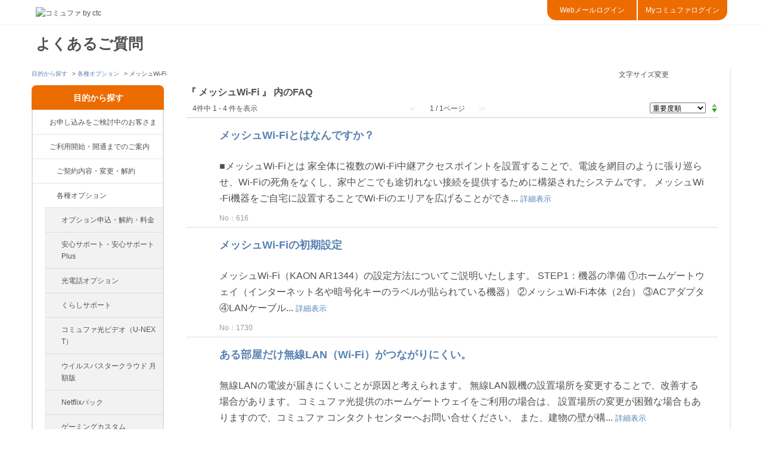

--- FILE ---
content_type: text/html; charset=utf-8
request_url: https://faq.commufa.jp/category/show/400?site_domain=default
body_size: 7502
content:
<!DOCTYPE html PUBLIC "-//W3C//DTD XHTML 1.0 Transitional//EN" "http://www.w3.org/TR/xhtml1/DTD/xhtml1-transitional.dtd">
<html xmlns="http://www.w3.org/1999/xhtml" lang="ja" xml:lang="ja">
  <head>
 <meta http-equiv="content-type" content="text/html; charset=UTF-8" />
    <meta http-equiv="X-UA-Compatible" content="IE=edge,chrome=1" />
    <meta http-equiv="Pragma" content="no-cache"/>
    <meta http-equiv="Cache-Control" content="no-cache"/>
    <meta http-equiv="Expires" content="0"/>
    <meta name="description" content="メッシュWi-Fi,各種オプション" />
    <meta name="keywords" content="メッシュWi-Fi,各種オプション" />
    <meta name="csrf-param" content="authenticity_token" />
<meta name="csrf-token" content="2HB-MuCNzXjiOGCn0L2SF3j8ZFw0ChL6wuhmEQnYw8X5us4RmaDcjYu4bL9usNLmzZe-wCZ-F0la1ko6sI3pag" />
    <script src="/assets/application_front_pc-0d83d7fcbcc48ad11545fe76eb4f636d44c6d863aed10e6fdba26ea0f19d1e31.js"></script>
<script src="/assets/calendar/calendar-ja-da58e63df1424289368016b5077d61a523d45dd27a7d717739d0dbc63fa6a683.js"></script>
<script>jQuery.migrateMute = true;</script>
<script src="/assets/jquery-migrate-3.3.2.min-dbdd70f5d90839a3040d1cbe135a53ce8f7088aa7543656e7adf9591fa3782aa.js"></script>
<link rel="stylesheet" href="/assets/application_front_pc-831ebb2ac839e86341c730415bb305e556502dc966222e1c4c81c750290ca0fd.css" media="all" />
<link href="/stylesheets/style.css?MuZ5V_98tQ4ISoe7KfkVGLgCHKABwP_5jUxDf0KxmBkTLMl0hlGk-2HKi6OX9FXpDWnGPBO0-koVcm9U--Sytg" media="all" rel="stylesheet" type="text/css" />
<link rel="stylesheet" href="https://faq.commufa.jp/css/style.css?site_id=-1" media="all" />
<link rel="stylesheet" href="https://faq.commufa.jp/css/style.css?site_id=1" media="all" />

<link rel='shortcut icon' href='/usr/favicon/images/AzgfKGBKHPHxcNqh.ico?site_domain=default'>
<link rel='icon' href='/usr/favicon/images/AzgfKGBKHPHxcNqh.ico?site_domain=default'>
    
    <title>メッシュWi-Fi | よくあるご質問　コミュファ</title>
    
  </head>
  <body class="lang_size_medium" id="category_show">
    
    <a name="top"></a>
    <div id="okw_wrapper">
<!-- Google Tag Manager -->

<script>(function(w,d,s,l,i){w[l]=w[l]||[];w[l].push({'gtm.start':
new Date().getTime(),event:'gtm.js'});var f=d.getElementsByTagName(s)[0],
j=d.createElement(s),dl=l!='dataLayer'?'&l='+l:'';j.async=true;j.src=
'https://www.googletagmanager.com/gtm.js?id='+i+dl;f.parentNode.insertBefore(j,f);
})(window,document,'script','dataLayer','GTM-TRTQFK');</script>
<!-- End Google Tag Manager -->

<!-- Google Tag Manager (noscript) -->

<noscript><iframe src="https://www.googletagmanager.com/ns.html?id=GTM-TRTQFK"
height="0" width="0" style="display:none;visibility:hidden"></iframe></noscript>
<!-- End Google Tag Manager (noscript) -->
<script type="text/javascript" charset="UTF-8" src="https://guest-agent.mobilus.me/web/mobi-agent-client-frame-loader.min.js?domainId=ctccommufa"></script>
<script>
document.addEventListener("DOMContentLoaded", function() {
  MobiAgentClient.initialize(
    'https://guest-agent.mobilus.me', // server url
    'ctccommufa', // domainId
    {location:"よくあるご質問"}, // options
    function(){/**callback**/} // callback
  );
});
</script>
<a name="top"></a>
<div id="okw_wrapper">

<header id="site_header">
    <div class="head_line">
        <div class="container clearfix">
            <div class="logo_area clearfix">
                <h1 id="logo_commufa">
                    <a href="https://www.commufa.jp/"><img src="/usr/file/attachment/commufa_logo_commufa_t.png" width="257"alt="コミュファ by ctc"></a>
                </h1>
            </div>
            <div class="user_function clearfix pc_only">
                <ul class="btn_area clearfix">
                    <li><a href="https://mail.commufa.jp/" target="_blank">Webメールログイン</a></li>
                    <li class="last"><a href="https://www.commufa.jp/step/affairs/branch-login" target="_blank">Myコミュファログイン</a></li>
                </ul>
            </div>
        </div>

    </div>
    <div class="FAQttl">
        <p>よくあるご質問</p>
    </div>
</header>
      <div id="okw_contents">
        <div id="okw_contents_base">
          <div id="okw_contents_inner" class="clearfix">
            <div id="okw_sub_header" class="clearfix">
              <div id="login_user_name"></div>
              <ul id="fontCol" class="flo_r">
                  <li class="okw_txt">文字サイズ変更</li>
  <li class="fntSml fntSml_ja">
    <a update_flash_color="#d4e0e8" data-remote="true" href="/front/font_size?font_type=small&amp;site_domain=default">S</a>
  </li>
  <li class="fntMidOn fntMidOn_ja">
    <a update_flash_color="#d4e0e8" data-remote="true" href="/front/font_size?font_type=middle&amp;site_domain=default">M</a>
  </li>
  <li class="fntBig fntBig_ja">
    <a update_flash_color="#d4e0e8" data-remote="true" href="/front/font_size?font_type=large&amp;site_domain=default">L</a>
  </li>

              </ul>
              <ul class="okw_bread">
  <li class="okw_bread_list"><a href="/category/show/2?site_domain=default">目的から探す</a><span>&nbsp;&gt;&nbsp;</span><a href="/category/show/383?site_domain=default">各種オプション</a><span>&nbsp;&gt;&nbsp;</span><span>メッシュWi-Fi</span></li>
</ul>
            
            </div>
            <div id="okw_side" class="flo_l"><div class="colArea clearfix"><div class="oneCol okw_parts_category_tree"><div id="category_tree" class="category_tree">
  <div class="ttl_col"><h2 class="ttl_bg"><span class="icocate_tree">目的から探す</span></h2></div>
  
  
  
  <ul id="tree_2" class="category_level_0">
    
  
  <li id="tree_icon_387" >
    <div class="category_none cate_pull_inert_bg">
      <a href="/category/show/387?site_domain=default">お申し込みをご検討中のお客さま</a>
    </div>
    
  </li>

  
  <li id="tree_icon_80" >
    <div class="category_none cate_pull_inert_bg">
      <a href="/category/show/80?site_domain=default">ご利用開始・開通までのご案内</a>
    </div>
    
  </li>

  
  <li id="tree_icon_81" class="category_close">
    <div class="category_on cate_pull_inert_bg">
      <a class="pm_icon flo_l" child_url="/category/tree_open/81?node=1&amp;site_domain=default&amp;tag_id=tree_icon_81" js_effect_time="500" self_tag_id="tree_icon_81" tree_open="true" href="/category/show/81?site_domain=default">/category/show/81?site_domain=default</a><a href="/category/show/81?site_domain=default">ご契約内容・変更・解約</a>
    </div>
    
  </li>

  
  <li id="tree_icon_383" class="category_open">
    <div class="category_on cate_pull_inert_bg">
      <a class="pm_icon flo_l" child_url="#" js_effect_time="500" self_tag_id="tree_icon_383" tree_open="true" href="/category/show/383?site_domain=default">/category/show/383?site_domain=default</a><a href="/category/show/383?site_domain=default">各種オプション</a>
    </div>
    
  <ul id="tree_383" class="category_level_1">
    
  
  <li id="tree_icon_384" >
    <div class="category_none cate_pull_inert_bg">
      <a href="/category/show/384?site_domain=default">オプション申込・解約・料金</a>
    </div>
    
  </li>

  
  <li id="tree_icon_394" >
    <div class="category_none cate_pull_inert_bg">
      <a href="/category/show/394?site_domain=default">安心サポート・安心サポートPlus</a>
    </div>
    
  </li>

  
  <li id="tree_icon_406" >
    <div class="category_none cate_pull_inert_bg">
      <a href="/category/show/406?site_domain=default">光電話オプション</a>
    </div>
    
  </li>

  
  <li id="tree_icon_389" >
    <div class="category_none cate_pull_inert_bg">
      <a href="/category/show/389?site_domain=default">くらしサポート</a>
    </div>
    
  </li>

  
  <li id="tree_icon_390" >
    <div class="category_none cate_pull_inert_bg">
      <a href="/category/show/390?site_domain=default">コミュファ光ビデオ（U-NEXT）</a>
    </div>
    
  </li>

  
  <li id="tree_icon_391" >
    <div class="category_none cate_pull_inert_bg">
      <a href="/category/show/391?site_domain=default">ウイルスバスタークラウド 月額版</a>
    </div>
    
  </li>

  
  <li id="tree_icon_385" >
    <div class="category_none cate_pull_inert_bg">
      <a href="/category/show/385?site_domain=default">Netflixパック</a>
    </div>
    
  </li>

  
  <li id="tree_icon_398" >
    <div class="category_none cate_pull_inert_bg">
      <a href="/category/show/398?site_domain=default">ゲーミングカスタム</a>
    </div>
    
  </li>

  
  <li id="tree_icon_400" >
    <div class="category_none category_select cate_pull_inert_bg">
      <a href="/category/show/400?site_domain=default">メッシュWi-Fi</a>
    </div>
    
  </li>

  
  <li id="tree_icon_386" >
    <div class="category_none cate_pull_inert_bg">
      <a href="/category/show/386?site_domain=default">DAZNオプション</a>
    </div>
    
  </li>

  
  <li id="tree_icon_405" >
    <div class="category_none cate_pull_inert_bg">
      <a href="/category/show/405?site_domain=default">その他オプション</a>
    </div>
    
  </li>

  </ul>




  </li>

  
  <li id="tree_icon_82" class="category_close">
    <div class="category_on cate_pull_inert_bg">
      <a class="pm_icon flo_l" child_url="/category/tree_open/82?node=1&amp;site_domain=default&amp;tag_id=tree_icon_82" js_effect_time="500" self_tag_id="tree_icon_82" tree_open="true" href="/category/show/82?site_domain=default">/category/show/82?site_domain=default</a><a href="/category/show/82?site_domain=default">ご利用料金の確認・お支払い</a>
    </div>
    
  </li>

  
  <li id="tree_icon_377" class="category_close">
    <div class="category_on cate_pull_inert_bg">
      <a class="pm_icon flo_l" child_url="/category/tree_open/377?node=1&amp;site_domain=default&amp;tag_id=tree_icon_377" js_effect_time="500" self_tag_id="tree_icon_377" tree_open="true" href="/category/show/377?site_domain=default">/category/show/377?site_domain=default</a><a href="/category/show/377?site_domain=default">お引越し・休止のお手続き</a>
    </div>
    
  </li>

  
  <li id="tree_icon_374" class="category_close">
    <div class="category_on cate_pull_inert_bg">
      <a class="pm_icon flo_l" child_url="/category/tree_open/374?node=1&amp;site_domain=default&amp;tag_id=tree_icon_374" js_effect_time="500" self_tag_id="tree_icon_374" tree_open="true" href="/category/show/374?site_domain=default">/category/show/374?site_domain=default</a><a href="/category/show/374?site_domain=default">ID・パスワード・Myコミュファ関連</a>
    </div>
    
  </li>

  
  <li id="tree_icon_83" class="category_close">
    <div class="category_on cate_pull_inert_bg">
      <a class="pm_icon flo_l" child_url="/category/tree_open/83?node=1&amp;site_domain=default&amp;tag_id=tree_icon_83" js_effect_time="500" self_tag_id="tree_icon_83" tree_open="true" href="/category/show/83?site_domain=default">/category/show/83?site_domain=default</a><a href="/category/show/83?site_domain=default">接続・設定方法</a>
    </div>
    
  </li>

  
  <li id="tree_icon_84" class="category_close">
    <div class="category_on cate_pull_inert_bg">
      <a class="pm_icon flo_l" child_url="/category/tree_open/84?node=1&amp;site_domain=default&amp;tag_id=tree_icon_84" js_effect_time="500" self_tag_id="tree_icon_84" tree_open="true" href="/category/show/84?site_domain=default">/category/show/84?site_domain=default</a><a href="/category/show/84?site_domain=default">ご利用トラブル</a>
    </div>
    
  </li>

  
  <li id="tree_icon_85" class="category_close">
    <div class="category_on cate_pull_inert_bg">
      <a class="pm_icon flo_l" child_url="/category/tree_open/85?node=1&amp;site_domain=default&amp;tag_id=tree_icon_85" js_effect_time="500" self_tag_id="tree_icon_85" tree_open="true" href="/category/show/85?site_domain=default">/category/show/85?site_domain=default</a><a href="/category/show/85?site_domain=default">光電話に関するご案内</a>
    </div>
    
  </li>

  
  <li id="tree_icon_86" class="category_close">
    <div class="category_on cate_pull_inert_bg">
      <a class="pm_icon flo_l" child_url="/category/tree_open/86?node=1&amp;site_domain=default&amp;tag_id=tree_icon_86" js_effect_time="500" self_tag_id="tree_icon_86" tree_open="true" href="/category/show/86?site_domain=default">/category/show/86?site_domain=default</a><a href="/category/show/86?site_domain=default">光テレビに関するご案内</a>
    </div>
    
  </li>

  
  <li id="tree_icon_265" class="category_close">
    <div class="category_on cate_pull_inert_bg">
      <a class="pm_icon flo_l" child_url="/category/tree_open/265?node=1&amp;site_domain=default&amp;tag_id=tree_icon_265" js_effect_time="500" self_tag_id="tree_icon_265" tree_open="true" href="/category/show/265?site_domain=default">/category/show/265?site_domain=default</a><a href="/category/show/265?site_domain=default">提携サービス</a>
    </div>
    
  </li>

  </ul>









</div>
</div></div></div><div id="okw_center" class="okw_side flo_r"><div class="colArea clearfix"><div class="oneCol okw_main_category">    <div class="ttl_col">
  <h2 class="ttl_bg"><span class="icoResult">『 メッシュWi-Fi 』 内のFAQ</span></h2>
</div>





<div class="pg_col_top clearfix">
  <p class="pg_no flo_l">
    4件中 1 - 4 件を表示
  </p>
  <div class="pg_scr flo_l">
      <span class='disabled'>≪</span>
    <span>1 / 1ページ</span>
      <span class='disabled'>≫</span>
  </div>
    <div class="okw_sort_select flo_r">
  <form id="faq_list_sort_form" action="/category/show/400?site_domain=default" accept-charset="UTF-8" method="get">
      <input type="hidden" name="id" id="id" value="400" autocomplete="off" />
      
      
      
      
      <input type="hidden" name="sort_order" id="sort_order" value="desc" autocomplete="off" />
      
    <select name="sort" id="faq_list_sort_select"><option value="sort_access">アクセス数順</option>
<option value="sort_new">最新順</option>
<option selected="selected" value="sort_adjust_value">重要度順</option></select>
  
    <div class="sort_arrow clearfix">
        <a class="sort_asc_image_off" title="昇順" href="/category/show/400?site_domain=default&amp;sort=sort_adjust_value&amp;sort_order=asc"></a>
        <span class='sort_desc_image_on' title='降順'></span>
    </div>
    <noscript>
      <input type="submit" name="commit" value="並び替え" />
    </noscript>
<input type="hidden" name="site_domain" value="default" /></form></div>
</div>
<ul class="search_list">
    <li class="search_list_inner search_list_bg1" style="z-index:4">
      <p class="search_qattl icoQ_sml">
        <a title="メッシュWi-Fiとはなんですか？" href="/faq/show/616?back=front%2Fcategory%3Ashow&amp;category_id=400&amp;page=1&amp;site_domain=default&amp;sort=sort_adjust_value&amp;sort_order=desc">メッシュWi-Fiとはなんですか？</a>
      </p>
      <p class="icoA_sml">
        

■メッシュWi-Fiとは

家全体に複数のWi-Fi中継アクセスポイントを設置することで、電波を網目のように張り巡らせ、Wi-Fiの死角をなくし、家中どこでも途切れない接続を提供するために構築されたシステムです。

メッシュWi-Fi機器をご自宅に設置することでWi-Fiのエリアを広げることができ...
        <a title="メッシュWi-Fiとはなんですか？" class="faq_list_show_detail" href="/faq/show/616?back=front%2Fcategory%3Ashow&amp;category_id=400&amp;page=1&amp;site_domain=default&amp;sort=sort_adjust_value&amp;sort_order=desc">詳細表示</a>
      </p>
      <div class="attribute_list">
        
      </div>
      <div class="search_date_area clearfix">
        <ul class="search_dateNo">
          <li class="faq_no">No：616</li>
          <li class="faq_date">公開日時：2025/04/01 00:00</li>
          <li class="mark_area"></li>
        </ul>
      </div>
    </li>
    <li class="search_list_inner search_list_bg2" style="z-index:3">
      <p class="search_qattl icoQ_sml">
        <a title="メッシュWi-Fiの初期設定" href="/faq/show/1730?back=front%2Fcategory%3Ashow&amp;category_id=400&amp;page=1&amp;site_domain=default&amp;sort=sort_adjust_value&amp;sort_order=desc">メッシュWi-Fiの初期設定</a>
      </p>
      <p class="icoA_sml">
        

メッシュWi-Fi（KAON AR1344）の設定方法についてご説明いたします。







STEP1：機器の準備




①ホームゲートウェイ（インターネット名や暗号化キーのラベルが貼られている機器）
②メッシュWi-Fi本体（2台）
③ACアダプタ
④LANケーブル...
        <a title="メッシュWi-Fiの初期設定" class="faq_list_show_detail" href="/faq/show/1730?back=front%2Fcategory%3Ashow&amp;category_id=400&amp;page=1&amp;site_domain=default&amp;sort=sort_adjust_value&amp;sort_order=desc">詳細表示</a>
      </p>
      <div class="attribute_list">
        
      </div>
      <div class="search_date_area clearfix">
        <ul class="search_dateNo">
          <li class="faq_no">No：1730</li>
          <li class="faq_date">公開日時：2021/03/02 16:27</li>
          <li class="faq_date">更新日時：2024/05/21 13:42</li>
          <li class="mark_area"></li>
        </ul>
      </div>
    </li>
    <li class="search_list_inner search_list_bg1" style="z-index:2">
      <p class="search_qattl icoQ_sml">
        <a title="ある部屋だけ無線LAN（Wi-Fi）がつながりにくい。" href="/faq/show/524?back=front%2Fcategory%3Ashow&amp;category_id=400&amp;page=1&amp;site_domain=default&amp;sort=sort_adjust_value&amp;sort_order=desc">ある部屋だけ無線LAN（Wi-Fi）がつながりにくい。</a>
      </p>
      <p class="icoA_sml">
        

無線LANの電波が届きにくいことが原因と考えられます。
無線LAN親機の設置場所を変更することで、改善する場合があります。
コミュファ光提供のホームゲートウェイをご利用の場合は、
設置場所の変更が困難な場合もありますので、コミュファ コンタクトセンターへお問い合せください。

また、建物の壁が構...
        <a title="ある部屋だけ無線LAN（Wi-Fi）がつながりにくい。" class="faq_list_show_detail" href="/faq/show/524?back=front%2Fcategory%3Ashow&amp;category_id=400&amp;page=1&amp;site_domain=default&amp;sort=sort_adjust_value&amp;sort_order=desc">詳細表示</a>
      </p>
      <div class="attribute_list">
        
      </div>
      <div class="search_date_area clearfix">
        <ul class="search_dateNo">
          <li class="faq_no">No：524</li>
          <li class="faq_date">公開日時：2020/12/23 19:21</li>
          <li class="faq_date">更新日時：2024/10/24 16:43</li>
          <li class="mark_area"></li>
        </ul>
      </div>
    </li>
    <li class="search_list_inner search_list_bg2" style="z-index:1">
      <p class="search_qattl icoQ_sml">
        <a title="母屋と離れで無線LANを安定して利用したい。メッシュWi-Fiを利用すれば解決しますか？" href="/faq/show/1891?back=front%2Fcategory%3Ashow&amp;category_id=400&amp;page=1&amp;site_domain=default&amp;sort=sort_adjust_value&amp;sort_order=desc">母屋と離れで無線LANを安定して利用したい。メッシュWi-Fiを利用すれば...</a>
      </p>
      <p class="icoA_sml">
        

同じ建物内であればメッシュWi-Fiは有効でございますが、離れの建物内まで安定してご利用いただけるものではございません。
離れの建物内で安定した無線環境を整えたい場合は、母屋から離れまでLANケーブルを配線いただく工事が必要となります。
コミュファ光では、お客さまのお悩みに合わせて経験豊富なスタッフが...
        <a title="母屋と離れで無線LANを安定して利用したい。メッシュWi-Fiを利用すれば解決しますか？" class="faq_list_show_detail" href="/faq/show/1891?back=front%2Fcategory%3Ashow&amp;category_id=400&amp;page=1&amp;site_domain=default&amp;sort=sort_adjust_value&amp;sort_order=desc">詳細表示</a>
      </p>
      <div class="attribute_list">
        
      </div>
      <div class="search_date_area clearfix">
        <ul class="search_dateNo">
          <li class="faq_no">No：1891</li>
          <li class="faq_date">公開日時：2025/04/01 00:00</li>
          <li class="mark_area"></li>
        </ul>
      </div>
    </li>
</ul>
<div class="pg_col_down clearfix">
  <p class="pg_no flo_l">
    4件中 1 - 4 件を表示
  </p>
  
</div>

</div></div><p class="topLink"><a href="#top">TOPへ</a></p></div>
          </div>
        </div>
      </div>
<script type="text/javascript" src="/usr/file/attachment/commufa_footer.js"></script>

<footer id="site_footer">
    <div id="page_top" style="">
        <p>
            <a href="#site_header" style="position: absolute; bottom: 20px;"><img src="/usr/file/attachment/commufa_icn_pagetop.png" width="16" alt="アイコン"> ページのTOPへ</a>
        </p>
    </div>

     <!-- =======================================追加エリア======================================= -->

    <div class="consultation">
        <div class="consul_lead_txt">
            <p>解決しなかった場合は・・・お手数ですがこちらまでお問い合わせください。<br><br>
<img src="https://faq.commufa.jp/usr/file/attachment/chat_t.png"></p>
        </div>

        <div class="consul_link">
            <ul>
                <li>
                    <p class="ttl">チャットで相談</p>
                    <div class="consul_img_chat">
                        <a href="https://www.commufa.jp/application/chat/index.html" target="_blank"><img src="/usr/file/attachment/new_icon10_t.png" width="100" alt="chat"></a>
                    </div>
                    <div class="consul_txt">

                        <p>チャットからお気軽にご相談ください。<br> チャットオペレータがサポートいたします。
                        </p>
                    </div>
                </li>
                <li>
                    <p class="ttl">LINEで相談</p>
                    <div class="consul_img_line">
                        <a href="https://www.commufa.jp/j/574.html" target="_blank"><img src="/usr/file/attachment/commufa_LINE_APP.png" width="100" alt="LINE"></a>
                    </div>
                    <div class="consul_txt">

                        <p>LINEでお気軽にご相談ください。<br> チャットオペレータがサポートいたします。
                        </p>
                    </div>
                    </p>
                </li>

            </ul>
        </div>
    </div>

    <div class="hours_txt">
        <p>営業時間 <span>9:00〜20:00</span>（年中無休）</p>
        <p>営業時間外はロボットにて回答いたします。</p>
    </div>

    <!-- =======================================追加エリア終了======================================= -->

    <!-- IVR非表示
		<div class="ft_contact">
			<div class="txt_c container sp_container">
				<p class="pc_only"><img src="/usr/file/attachment/commufa_txt_ft_contact_01.gif" width="431" alt="お電話でのご相談・お問い合わせ コミュファコンタクトセンター 携帯・PHSからもOK！ 営業時間 9:00～20:00（年中無休）"></p>
				<div class="tel_num clearfix">
					<p class="fl_l pc_only"><img src="/usr/file/attachment/commufa_txt_ft_contact_02.gif" width="255" alt="新規お申し込み・ご相談のお客さま Tel.0120-816-538"></p>
					<p class="fl_l last pc_only"><img src="/usr/file/attachment/commufa_txt_ft_contact_03.gif" width="573" alt="コミュファをご利用中のお客さま Tel.0120-218-919"></p>
					<dl class="accordion sp_only">
						<dt><a href="tel:0120816538"><img src="/usr/file/attachment/commufa_btn_ft_contact_01.gif" width="100%" alt="新規お申し込み・ご相談のお客さま Tel.0120-816-538 営業時間 9：00〜21：00（年中無休）"></a></dt>
						<dd><div class="tel_inner">携帯・PHSからもOK！</div></dd>
					</dl>
					<dl class="accordion sp_only">
						<dt><a href="tel:0120218919"><img src="/usr/file/attachment/commufa_btn_ft_contact_02.gif" width="100%" alt="コミュファをご利用中のお客さま Tel.0120-218-919 営業時間 9：00〜21：00（年中無休）"></a></dt>
						<dd><div class="tel_inner">音声ガイダンスにしたがって下記番号を
							<br>選択してください。
							<br>音声の途中でも操作が可能です。
							<br>携帯・PHSからもOK！
							<img src="/usr/file/attachment/commufa_btn_ft_contact_03.gif" width="100%" alt="1.ご契約内容確認・変更、工事日程のご相談 1.サービス・ご契約内容に関するご相談 2.安心サポート光電話付加サービス割引パック・光ビデオ契約のご相談 3.工事日程・引越しに関するご相談 2.新規開通・機器変更に伴う設定のご相談 3.ご利用中の接続トラブル・速度改善・その他技術サポート 4.ご請求・お支払い方法のご相談 5.障害情報（自動音声）">
						</div>
						</dd>
					</dl>
				</div>
			</div>
		</div>
 -->

    <nav id="ft_nav">
        <ul>
            <li><a href="https://www.commufa.jp/about/">コミュファとは</a></li>
            <li><a href="https://www.commufa.jp/step/">ご利用中のお客さま</a></li>
            <li><a href="https://www.commufa.jp/application/">お申し込みをご検討中のお客さま</a></li>
            <li><a href="https://www.commufa.jp/inquiry/">お問い合わせ</a></li>
            <li><a href="https://www.commufa.jp/sitetree/">サイトマップ</a></li>
        </ul>
    </nav>
    <div id="ft_sns">
        <ul>
            <li class="app">
                <a href="https://www.commufa.jp/application/sp_app/" target="_blank"><img src="/usr/file/attachment/commufa_ios.png" width="36" alt="app"></a>
            </li>
            <li class="line">
                <a href="https://www.commufa.jp/j/574.html" target="_blank"><img src="/usr/file/attachment/commufa_LINE_APP.png" width="36" alt="line"></a>
            </li>
            <li class="fb">
                <a href="https://www.facebook.com/commufa.hikari" target="_blank"><img src="/usr/file/attachment/commufa_icn_ft_fb.png" width="36" alt="Facebook"></a>
            </li>
            <li class="tw">
                <a href="https://twitter.com/commufa_hikari" target="_blank"><img src="/usr/file/attachment/icn_sns_twitter_01.png" width="36" alt="Twitter"></a>
            </li>
            <li class="ytb">
                <a href="https://www.youtube.com/user/commufahikari" target="_blank"><img src="/usr/file/attachment/icn_sns_youtube_01.png" width="36" alt="Youtube"></a>
            </li>
        </ul>
    </div>
    <section id="footer_content">
        <div class="container clearfix">
            <div class="ft_privacy sp_container clearfix">
                <a href="http://www.privacymark.jp/" target="_blank">
                    <span><img src="/usr/file/attachment/commufa_icn_privacy.png" width="28" alt="プライバシーマーク"></span>
                    <p>お客さまの大切な個人情報を適切に取り扱う企業として<br class="pc_only">プライバシーマークを取得しています。</p>
                </a>
            </div>
            <ul class="ft_links txt_link sp_container">
                <li><span class="txt_arrow">&gt;</span><a href="http://www.ctc.co.jp/" target="_blank">企業情報</a></li>
                <li><span class="txt_arrow">&gt;</span><a href="http://www.ctc.co.jp/information/privacy.html" target="_blank">プライバシーポリシー</a></li>
                <li><span class="txt_arrow">&gt;</span><a href="https://www.commufa.jp/policy/">このサイトについて</a></li>
                <li><span class="txt_arrow">&gt;</span><a href="https://www.commufa.jp/policy/agreement.html">契約約款</a></li>
            </ul>
        </div>
        <div id="copy_area">
            <div class="container clearfix">
                <p class="ctc_logo">
                    <a href="https://www.ctc.co.jp/" target="_blank"><img src="/usr/file/attachment/commufa_logo_ft_ctc.jpg" width="310" alt="ctc 中部テレコミュニケーション株式会社"></a>
                </p>
                <p class="fl_r"><small>COPYRIGHT©CHUBU TELECOMMUNICATIONS CO.,INC ALL RIGHTS RESERVED.</small></p>
            </div>
        </div>
    </section>
    <!--test2-->
</footer>      <div id="okw_footer_default" class="clearfix">
        <p id="okw_logo_footer" class="flo_r logo_footer">
          <a href="https://aisaas.pkshatech.com/faq/" target="_blank">PKSHA FAQ logo</a>
        </p>
      </div>
    </div>


  </body>
</html>


--- FILE ---
content_type: text/css
request_url: https://faq.commufa.jp/css/style.css?site_id=1
body_size: 14515
content:
@charset "UTF-8";

/* -------------------------------------------------------------本サイトヘッダー */

#site_header {
    font-family: "メイリオ", "Meiryo", "ヒラギノ角ゴ Pro W3", "Hiragino Kaku Gothic Pro", "ＭＳ Ｐゴシック", sans-serif;
}

#site_header .head_line {
    border-bottom: 1px solid #f3f3f3;
    padding-bottom: 7px;
}

#site_header .logo_area {
    float: left;
    width: 428px;
}

#site_header #logo_commufa {
    float: left;

    margin-top: 12px;
}

#site_header #ipv {
    float: right;
    margin-top: 28px;
}

#site_header .user_function {
    float: right;
    margin-left: 10px;
    /* width: 454px; */
    /* width: 520px */
}
/* 全体 */
#okw_wrapper {
    position: relative;
    z-index: 1000;

}
#site_header .user_function .btn_area {
    font-size: 12px;
    overflow: hidden;
    width: 100%;
    width: 302px;
}

#site_header .user_function .btn_area li {
    float: left;
    width: 225px;
    /*　3つの場合は150px　*/
    width: 150px;
    text-align: center;
    margin-left: 2px;
}

#site_header .user_function .btn_area li:first-child {
    margin-left: 0;
}

#site_header .user_function .btn_area li a {
    background-color: #ec6c00;
    padding: 7px 0;
    display: block;
    color: #fff;
}

#site_header .user_function .btn_area li:first-child a {
    border-radius: 0 0 0 15px;
}

#site_header .user_function .btn_area li.last a {
    border-radius: 0 0 15px 0;
}

#site_header .user_function .btn_area li a:hover {
    /*background-color: #969696;
color: #fff;*/
    opacity: .6;
}


/*202001 tel add*/

#site_header .user_function #new_tel {
    width: 200px;
    float: right;
    margin: -40px 0 0;
}

#site_header .user_function #new_tel li:first-of-type {
    background: #ec6c00;
    border-bottom-right-radius: 10px;
    border-bottom-left-radius: 10px;
    color: #fff000;
    font-size: 12px;
    text-align: center;
    padding: 10px 0 5px;
    font-weight: 600;
}

#site_header .user_function #new_tel li:nth-of-type(2) {
    border-bottom: 1px solid #ec6c00;
    font-size: 12px;
    color: #535353;
    padding: 7px 0 5px;
    line-height: 1.0;
    text-align: center;
}

#site_header .user_function #new_tel li:last-of-type {
    font-size: 14px;
    font-weight: 600;
    text-align: center;
}

#site_header .user_function #new_tel li:last-of-type span {
    font-size: 18px;
}

#site_header #search_box {
    height: 29px;
    border: 1px solid #ebebeb;
    border-radius: 14px;
    overflow: hidden;
    box-sizing: border-box;
    margin-top: 8px;
    width: 302px;
    /*float: right;*/
    float: left;
}

#site_header #search_box input[type="text"] {
    font-size: 12px;
    outline: none;
    height: 27px;
    width: 262px;
    padding: 2px 15px;
    border: none;
    box-sizing: border-box;
    float: left;
    font-family: "メイリオ", "Meiryo", "ヒラギノ角ゴ Pro W3", "Hiragino Kaku Gothic Pro", "ＭＳ Ｐゴシック", sans-serif;
}

#site_header #search_box input[type="image"] {
    outline: none;
    border: none;
    float: left;
    width: 38px;
    border-radius: 0;
}


/* 3サイト共通ナビ */

#g_nav {
    max-width: 960px;
    margin: 0 auto;
    text-align: right;
    position: relative;
    z-index: 999990;
}

#g_nav #g_nav_in {
    float: right;
    display: table;
    width: 420px;
    font-weight: bold;
    letter-spacing: -0.4em;
    text-align: right;
}

#g_nav #g_nav01,
#g_nav #g_nav02,
#g_nav #g_nav03 {
    display: table-cell;
    vertical-align: middle;
    height: 30px;
    padding: 0 15px 0 25px;
    box-sizing: border-box;
    letter-spacing: normal;
    line-height: 1;
    text-align: center;
}

#g_nav #g_nav01 {
    color: #efae00;
}

#g_nav #g_nav03 {
    color: #EC6C00;
}

#g_nav01 {
    color: #efae00;
}

#g_nav02 {
    color: #0B3182;
    cursor: pointer;
}

#g_nav03 {
    color: #EC6C00;
}

#g_nav a:hover {
    opacity: 1;
}

#g_nav #g_nav01:hover {
    background-color: #fff000;
    color: #505050;
}

#g_nav02:hover {
    background-color: #0B3182;
    color: #ffffff;
}

#g_nav #g_nav03:hover {
    background-color: #EC6C00;
    color: #ffffff;
}

#g_nav01.g_nav_now {
    background-color: #fff000;
    color: #505050;
}

#g_nav02.g_nav_now {
    background-color: #0B3182;
    color: #ffffff;
}

#g_nav03.g_nav_now {
    background-color: #EC6C00;
    color: #ffffff;
}

#g_nav_sub {
    display: none;
    position: absolute;
    top: 30px;
    right: 90px;
    width: 210px;
    background-color: #0B3182;
    border: 2px solid #bebebe;
    font-size: 76%;
    line-height: 1.3;
    text-align: left;
    z-index: 890;
}

#g_nav_sub a {
    color: #ffffff;
}

#g_nav_sub a span {
    padding-left: 15px;
}

#g_nav_sub div {
    margin: 0 18px;
    padding: 10px 0 5px;
}

#g_nav_sub div:last-child {
    padding: 5px 0 10px;
    border-top: 1px solid #bebebe;
}

#g_nav_sub a:hover {
    opacity: 0.7;
}


/* グローバルナビ */

#gnav {
    background-color: #0b3182;
}

#gnav ul {
    border-right: 1px solid #1b4d89;
}

#gnav ul li {
    float: left;
    width: 25%;
    box-sizing: border-box;
    border-left: 1px solid #1b4d89;
    text-align: center;
}

#gnav ul li a {
    color: #fff;
    font-weight: bold;
    display: block;
    padding: 13px 0;
    line-height: 1;
}

#gnav ul li a:hover,
#gnav ul li.current a {
    opacity: 1;
    background-color: #fff000;
    color: #0b3182;
}

.reverse #gnav ul li.current a {
    color: #fff;
    background-color: transparent;
}

.reverse #gnav ul li.current a:hover {
    opacity: 1;
    background-color: #fff000;
    color: #0b3182;
}

.index.reverse #gnav ul li.current a,
.index.reverse #gnav ul li.current a:hover {
    opacity: 1;
    color: #0b3182;
    background-color: #fff000;
}


/* -------------------------------------------------------------本サイト全体のデザイン */

body {
    min-width: 1000px;
    position: relative;
}

a {
    color: #505050;
    text-decoration: none;
    transition: all .2s;
}

a:hover {
    opacity: .6;
}

.txt_link,
.txt_link a {
    color: #5680b2;
}

a.txt_link:hover,
.txt_link a:hover {
    opacity: 1;
    text-decoration: underline;
}

a.txt_link[target="_blank"],
.txt_link a[target="_blank"] {
    background: url(/images/common/icn_blank.png) no-repeat left center;
    background-size: 11px auto;
    padding-left: 14px;
}

.container {
    width: 1160px;
    margin: 0 auto;
}

.sub_container {
    width: 714px;
}

.sp_only {
    display: none;
}

.cjk {
    font-family: 'Noto Sans Japanese', sans-serif;
}

.mt_10 {
    margin-top: 10px;
}

.mt_20 {
    margin-top: 20px;
}

.mt_40 {
    margin-top: 40px;
}

.mt_60 {
    margin-top: 60px;
}

.mt_80 {
    margin-top: 80px;
}

.mb_10 {
    margin-bottom: 10px;
}

.mb_20 {
    margin-bottom: 20px;
}

.mb_40 {
    margin-bottom: 40px;
}

.mb_60 {
    margin-bottom: 60px;
}

.mb_80 {
    margin-bottom: 80px;
}

.txt_c {
    text-align: center;
}

.txt_l {
    text-align: left;
}

.txt_r {
    text-align: right;
}

.fl_l {
    float: left;
}

.fl_r {
    float: right;
}

.fsize_10 {
    font-size: 10px;
}

.fsize_14 {
    font-size: 14px;
}

.fsize_16 {
    font-size: 16px;
}

.vel_algin_middle {
    vertical-align: middle !important;
}


/* 矢印にウェブフォントを使う */

.arrow {
    font-family: 'Raleway', sans-serif;
    display: inline-block;
    margin-left: -15px;
    margin-right: 7px;
}

.txt_arrow {
    font-family: 'Raleway', sans-serif;
    padding-right: 4px;
}


/* パンくずナビ */

#pankuzu {
    font-size: 10px;
    padding-top: 6px;
    padding-bottom: 6px;
}

#pankuzu ul li {
    display: inline-block;
    word-break: break-all;
}

#pankuzu a {
    color: #5680b2;
}

#pankuzu a:hover {
    opacity: 1;
    text-decoration: underline;
}


/* -------------------------------------------------------------本サイトコンテンツ */

.blue_icn {
    background: #0b3182;
    border-radius: 8px;
    display: table;
    text-align: center;
    position: relative;
    overflow: hidden;
    z-index: 1;
}

.blue_icn:before {
    content: '';
    border-radius: 8px;
    border-left-color: #1b4d89;
    border-top-color: #1b4d89;
    border-right-color: #0b3182;
    border-bottom-color: #0b3182;
    border-style: solid;
    position: absolute;
    width: 100%;
    height: 100%;
    box-sizing: border-box;
}

.blue_icn span {
    display: table-cell;
    vertical-align: middle;
    position: relative;
}

.blue_icn.size80 {
    width: 80px;
    height: 80px;
}

.blue_icn.size80:before {
    border-width: 40px;
}

.blue_icn.size100 {
    width: 100px;
    height: 100px;
}

.blue_icn.size100:before {
    border-width: 50px;
}

.blue_icn.size120 {
    width: 120px;
    height: 120px;
}

.blue_icn.size120:before {
    border-width: 60px;
}

.blue_icn.size138 {
    width: 138px;
    height: 138px;
}

.blue_icn.size138:before {
    border-width: 69px;
}

.section_ttl {
    font-family: 'Noto Sans Japanese', sans-serif;
    background-color: #f3f3f3;
    padding: 15px 15px 15px 35px;
    border-radius: 8px;
    font-size: 20px;
    font-weight: 500;
    position: relative;
    line-height: 1.3;
    letter-spacing: .1em;
    box-sizing: border-box;
}

.section_ttl:before {
    content: '';
    width: 17px;
    height: 100%;
    display: block;
    border-radius: 8px;
    background-color: #fff000;
    border: 4px solid #f3f3f3;
    position: absolute;
    left: 0;
    top: 0;
    box-sizing: border-box;
}

.common_btn_gray {
    width: 240px;
    display: block;
    background-color: #969696;
    color: #fff;
    border-radius: 8px;
    padding: 20px 20px 20px 8px;
    text-align: center;
    position: relative;
    box-sizing: border-box;
}

.common_btn_gray .arrow {
    position: absolute;
    right: 16px;
    top: 50%;
    line-height: 1;
    margin: 0;
    margin-top: -8px;
}

.attention {
    font-size: 10px;
    color: #787878;
    letter-spacing: .05em
}

.bg_gray {
    background-color: #f3f3f3;
    overflow: hidden;
}

.txt_btn {
    width: 100%;
    display: table;
    margin-bottom: 20px;
}

.txt_btn p {
    width: 676px;
    display: table-cell;
    vertical-align: middle;
}

.txt_btn .common_btn_gray {
    margin-left: 44px;
}

.txt_btn .common_btn_gray .icn {
    vertical-align: middle;
    margin-right: 5px;
}

.round_btn {
    background: #fff;
    height: 30px;
    border-radius: 15px;
    box-sizing: border-box;
    display: inline-block;
    color: #0b3182;
    position: relative;
    padding: 4px 40px 4px 24px;
}

.round_btn.orange {
    color: #ec6c00;
}

.round_btn .icn {
    position: absolute;
    right: 5px;
    top: 5px;
}

.lead_txt {
    font-family: 'Noto Sans Japanese', sans-serif;
    color: #ec6200;
    font-size: 18px;
    font-weight: 700;
    text-align: center;
    line-height: 1.6;
    margin: 80px 0;
    letter-spacing: .05em;
}

.lead_txt .small {
    font-size: 14px;
}

.pic_img {
    text-align: center;
}


/* 下層タイトル */

#page_ttl {
    position: relative;
    color: #fff;
    text-align: center;
    width: 100%;
    height: 160px;
    display: table;
}

#page_ttl.large {
    height: 210px;
}

#page_ttl:before,
#page_ttl:after {
    content: '';
    width: 50%;
    height: 100%;
    position: absolute;
    top: 0;
    z-index: -1;
}

#page_ttl:before {
    left: 0;
    background-color: #1b4d89;
}

#page_ttl:after {
    left: 50%;
    background-color: #0b3182;
}

#page_ttl .page_ttl_inner {
    display: table-cell;
    vertical-align: middle;
    background: url(/images/common/bg_page_ttl_blue.gif) no-repeat center center;
}

#page_ttl .catch {
    font-size: 19px;
    font-weight: 700;
    margin-bottom: 10px;
}

#page_ttl .catch img {
    vertical-align: baseline;
}

#page_ttl h1 {
    font-family: 'Noto Sans Japanese', sans-serif;
    font-size: 32px;
    font-weight: 700;
    letter-spacing: .1em;
    line-height: 1.3;
}

#page_ttl h1 .icn {
    margin-right: 20px;
    vertical-align: middle;
}

#page_ttl .round_btn {
    margin-top: 20px;
    font-weight: bold;
}


/* オレンジ背景ver */

#page_ttl.orange {
    background-color: #ec6c00;
}

#page_ttl.orange .page_ttl_inner {
    background: none;
}

#page_ttl.orange h1 {
    font-size: 54px;
    font-weight: 900;
    font-style: italic;
    letter-spacing: 0;
}


/* イエロー背景ver */

#page_ttl.yellow {
    background-color: #fff000;
    color: #0b3182;
}

#page_ttl.yellow .page_ttl_inner {
    background: none;
}

#page_ttl.yellow h1 {
    font-size: 54px;
    font-weight: 900;
    font-style: italic;
    letter-spacing: 0;
}


/* タブ */

#tab_area {
    background: #f3f3f3;
}

#tab_area #tab_list {
    font-family: 'Noto Sans Japanese', sans-serif;
}

#tab_area #tab_list li {
    float: left;
    width: 470px;
    margin-left: 20px;
    background: #fff;
    text-align: center;
    font-size: 20px;
    letter-spacing: .1em;
    font-weight: 500;
    line-height: 1.5;
    border-radius: 8px 8px 0 0;
    position: relative;
    opacity: .6;
}

#tab_area #tab_list li:first-child {
    margin-left: 0;
}

#tab_area #tab_list li:before {
    content: '';
    width: 17px;
    height: 100%;
    display: block;
    border-radius: 8px;
    background-color: #fff000;
    border: 4px solid #fff;
    position: absolute;
    left: 0;
    top: 0;
    box-sizing: border-box;
}

#tab_area #tab_list li.view {
    opacity: 1;
}

#tab_area #tab_list li.view a {
    background: url(/services/images/icn_tab_arrow.png) no-repeat center 100%;
    background-size: 8px auto;
}

#tab_area #tab_list li a {
    padding: 15px 0;
    display: block;
    background-position: center 95%;
    background-size: 8px auto;
}

#tab_area .tab_cont {
    background: #fff;
    display: none;
    overflow: hidden;
}

#tab_area .tab_cont.view {
    display: block;
}


/* btn_index */

.btn_index.col_02 li {
    width: 470px;
}

.btn_index.col_03 li {
    width: 306px;
}

.sub_container .btn_index.col_02 li {
    width: 347px;
}

.sub_container .btn_index.col_03 li {
    width: 347px;
}

.btn_index li {
    float: left;
    box-sizing: border-box;
    border: 1px solid #c8c8c8;
    border-radius: 8px;
    margin: 0 0 20px 20px;
}

.btn_index li.col_first {
    margin-left: 0;
    clear: both;
}

.btn_index li a {
    display: block;
    padding: 20px;
}

.btn_index li .icn_box {
    display: table;
}

.btn_index li .icn_box .blue_icn {
    margin-right: 20px;
}

.btn_index li .icn_box h3 {
    display: table-cell;
    font-size: 18px;
    letter-spacing: .1em;
    font-weight: 500;
    vertical-align: middle;
}

.btn_index li .txt_box {
    border-top: 1px solid #c8c8c8;
    margin-top: 20px;
    padding-top: 15px;
    position: relative;
}

.btn_index li .txt_box p {
    padding-right: 20px;
}

.btn_index li .txt_box .arrow {
    position: absolute;
    right: 0;
    top: 50%;
    line-height: 1;
    margin: 0;
    color: #0b3182;
}


/* common_table */

.common_table {
    width: 100%;
}

.common_table th,
.common_table td {
    padding: 20px;
    border: 1px solid #c8c8c8;
    vertical-align: top;
    word-break: break-all;
}

.common_table th {
    background-color: #f3f3f3;
    font-weight: bold;
}

.common_table .bg_yellow {
    background-color: #fff000;
    color: #0b3182;
}

.common_table .txt_red {
    color: #f83e54;
}

.common_table .txt_price {
    color: #f83e54;
    font-size: 24px;
    font-weight: bold;
}

.common_table .txt_price .small {
    font-size: 16px;
}

.common_table .txt_link,
.common_table .txt_link a {
    color: #5680b2;
}


/* 各タイトル */

h3.ttl {
    font-family: 'Noto Sans Japanese', sans-serif;
    font-size: 20px;
    font-weight: 500;
    line-height: 1.5;
    letter-spacing: .1em;
}

h3.ttl:before {
    content: '';
    display: inline-block;
    width: 20px;
    height: 20px;
    border-radius: 10px;
    background-color: #fff000;
    margin-right: 20px;
    vertical-align: middle;
}

h3.ttl_bg {
    font-family: 'Noto Sans Japanese', sans-serif;
    font-size: 20px;
    font-weight: 700;
    line-height: 1.5;
    background-color: #f3f3f3;
    text-align: center;
    border-radius: 8px;
    padding: 10px;
}

h3.ttl_bg img {
    vertical-align: middle;
}


/* スライドコンテンツ */

.slide_cont .switch_area {
    cursor: pointer;
    transition: opacity .2s;
}

.slide_cont .switch_area:hover {
    opacity: .6;
}

.slide_cont.opend .switch_area {
    cursor: auto;
}

.slide_cont.opend .switch_area {
    opacity: 1;
}

.slide_cont .switch_area.slide_ttl {
    font-family: 'Noto Sans Japanese', sans-serif;
    font-weight: 200;
    font-size: 30px;
    line-height: 1.5;
    text-align: center;
    padding: 40px 0 0;
    letter-spacing: .1em;
}

.slide_cont.opend .switch_area.slide_ttl {
    padding: 40px 0;
}

.slide_cont .switch_area.slide_ttl>div {
    box-sizing: border-box;
    padding: 15px;
    position: relative;
}

.slide_cont .switch_area.slide_ttl>div:before {
    content: '';
    width: 9px;
    height: 100%;
    display: block;
    border-radius: 4px;
    background-color: #fff000;
    position: absolute;
    left: 0;
    top: 0;
    box-sizing: border-box;
}

.slide_cont .switch_area.icn_area {
    padding-bottom: 20px;
    text-align: center;
    border-bottom: 1px solid #c8c8c8;
}

.slide_cont .switch_area.icn_area img {
    display: inline;
}

.slide_cont .switch_area.icn_area.open img {
    display: none;
}

.slide_cont .switch_area.icn_area img.on {
    display: none;
}

.slide_cont .switch_area.icn_area.open img.on {
    display: inline;
}

.slide_cont .slide_cont_area {
    display: none;
}

.slide_cont.opend .slide_cont_area {
    display: block;
}


/* ホバーFlash */

.flash_hover:hover {
    opacity: 1;
    -webkit-animation: flash .4s ease-in;
    animation: flash .4s ease-in;
}

@-webkit-keyframes flash {
    0% {
        opacity: 1;
    }
    35% {
        opacity: .1;
    }
    100% {
        opacity: 1;
    }
}

@keyframes flash {
    0% {
        opacity: 1;
    }
    35% {
        opacity: .1;
    }
    100% {
        opacity: 1;
    }
}

.color_blue {
    color: #0b3182;
}

.txt_red_common {
    color: #f83e54;
    font-weight: 600;
}

.icn_arrow_down {
    border-top: 1px solid #c8c8c8;
}

.icn_arrow_down img {
    display: block;
    margin: 0 auto;
}


/*from /services/home/css/home.css */

.home_campaign_application {
    display: table;
    width: 100%;
    -webkit-box-sizing: border-box;
    -moz-box-sizing: border-box;
    box-sizing: border-box;
}

.home_campaign_application li {
    display: table-cell;
    vertical-align: middle;
}

.home_campaign_application li:last-child {
    padding-left: 40px;
}

.txt_campaign_application {
    font-size: 18px;
    color: #0b3182;
    font-weight: bold;
}

.home_campaign_application .txt_montly_price .price {
    color: #0b3182;
    font-size: 60px;
    font-weight: 400;
}

.home_campaign_application .txt_montly_price span.txt_montly_rate {
    background: #0b3182;
    width: 72px;
    height: 26px;
    line-height: 2.0;
    color: #fff;
    text-align: center;
    display: inline-block;
    margin-right: 4px;
}


/*from /services/mansion/css/mansion.css */

.txt_speed_100 {
    background: url("/images/common/bg_vl100_01.png") no-repeat center center;
    background-size: 197px auto;
    text-align: center;
    height: 197px;
    width: 197px;
}

.txt_speed_100 span,
.txt_speed_100 p {
    color: #ffffff;
}

.txt_speed_100 .txt_loop_speed {
    font-size: 16px;
    line-height: 1;
}

.txt_speed_100 .txt_maximum {
    font-size: 18px;
}

.txt_speed_100 .txt_100 {
    font-size: 49px;
    padding: 0 3px;
}

.txt_speed_100 .txt_1 {
    padding: 0 10px;
}

.txt_speed_100 .txt_mbps {
    font-size: 25px;
}

.txt_speed_100 .txt_both_up_down {
    font-size: 16px;
}


/*from /step/css/step.css */

.lan_ttl {
    display: table;
    width: 100%;
    margin-bottom: 40px;
}

.lan_ttl_txt {
    display: table-cell;
    vertical-align: middle;
    font-size: 20px;
    color: #505050;
    font-weight: 500;
    line-height: 1.5;
}

.lan_ttl_icn {
    width: 46px;
    height: auto;
    display: table-cell;
    vertical-align: middle;
}

.lan_ttl_icn img {
    width: 46px;
}

.lan_ttl_txt {
    padding-left: 10px;
}

.bg_yellow {
    background: #fff000;
}

.contact_info {
    padding: 40px 0;
    text-align: center;
    color: #0b3182;
}

.contact_info img {
    max-width: 100%;
}

@media screen and (max-width: 640px) {
    html,
    body,
    input,
    textarea,
    select,
    button {
        font-size: 11px;
    }
    body {
        min-width: 100%;
    }
    a:hover {
        opacity: 1;
    }
    .container {
        width: 100%;
    }
    .sub_container {
        width: 100%;
    }
    .sp_container {
        width: 100%;
        padding: 0 10px;
        box-sizing: border-box;
    }
    .pc_only {
        display: none;
    }
    .sp_only {
        display: block;
    }
    .mt_20 {
        margin-top: 10px;
    }
    .mt_40 {
        margin-top: 20px;
    }
    .mt_60 {
        margin-top: 30px;
    }
    .mt_80 {
        margin-top: 40px;
    }
    .mb_20 {
        margin-bottom: 10px;
    }
    .mb_40 {
        margin-bottom: 20px;
    }
    .mb_60 {
        margin-bottom: 30px;
    }
    .mb_80 {
        margin-bottom: 40px;
    }
    img[data-sp-src] {
        width: 100%;
    }
    /* -------------------------------------------------------------本サイトコンテンツ */
    .blue_icn {
        border-radius: 4px;
    }
    .blue_icn span img {
        width: 30px;
    }
    .blue_icn.size80 {
        width: 40px;
        height: 40px;
    }
    .blue_icn.size80:before {
        border-width: 20px;
    }
    .blue_icn.size100 {
        width: 50px;
        height: 50px;
    }
    .blue_icn.size100:before {
        border-width: 25px;
    }
    .blue_icn.size120 {
        width: 60px;
        height: 60px;
    }
    .blue_icn.size120:before {
        border-width: 30px;
    }
    .blue_icn.size138 {
        width: 69px;
        height: 69px;
    }
    .blue_icn.size138:before {
        border-width: 35px;
    }
    .section_ttl {
        padding: 15px 15px 15px 20px;
        border-radius: 0;
        font-size: 15px;
    }
    .section_ttl:before {
        width: 16px;
        border-radius: 8px;
        border: 5px solid #f3f3f3;
    }
    .common_btn_gray {
        width: 100%;
        border-radius: 8px;
        padding: 15px;
        font-size: 14px;
    }
    .attention {
        font-size: 8px;
    }
    .txt_btn {
        width: 100%;
        display: block;
    }
    .txt_btn p {
        width: 100%;
        display: block;
    }
    .txt_btn .common_btn_gray {
        margin-left: 0;
        margin-top: 10px;
    }
    .round_btn {
        font-size: 12px;
    }
    .lead_txt {
        font-size: 14px;
        text-align: left;
        margin: 40px 0;
    }
    .lead_txt .small {
        font-size: 12px;
    }
    .pic_img img {
        width: 300px;
    }
    /* 下層タイトル */
    #page_ttl {
        height: auto;
        min-height: 100px;
    }
    #page_ttl.large {
        height: auto;
        min-height: 178px;
    }
    #page_ttl:before,
    #page_ttl:after {
        content: none;
    }
    #page_ttl .page_ttl_inner {
        padding: 10px 0;
        background-size: 100% 100%;
    }
    #page_ttl.large .page_ttl_inner {
        background-size: 100% 100%;
    }
    #page_ttl .catch {
        font-size: 11px;
        margin-bottom: 5px;
    }
    #page_ttl .catch img {
        width: auto;
        zoom: .5;
    }
    #page_ttl h1 {
        font-size: 20px;
    }
    #page_ttl h1 .icn {
        margin-right: 0;
        display: block;
        margin: 0 auto 10px;
        width: 30px;
    }
    #page_ttl .round_btn {
        margin-top: 15px;
    }
    /* オレンジ背景ver */
    #page_ttl.orange {
        background-color: #ec6c00;
    }
    #page_ttl.orange h1 {
        font-size: 30px;
    }
    #page_ttl.yellow h1 {
        font-size: 30px;
    }
    /* btn_index */
    .btn_index li {
        float: none;
        width: 100% !important;
        margin: 0 0 10px 0;
    }
    .btn_index li a {
        padding: 10px;
    }
    .btn_index li .icn_box .blue_icn {
        margin-right: 10px;
    }
    .btn_index li .icn_box h3 {
        font-size: 13px;
    }
    .btn_index li .txt_box {
        margin-top: 10px;
        padding-top: 7px;
    }
    /* タブ */
    #tab_area #tab_list li {
        width: 49%;
        margin-left: 2%;
        font-size: 12px;
        letter-spacing: .05em;
    }
    #tab_area #tab_list li:first-child {
        margin-left: 0;
    }
    #tab_area #tab_list li:before {
        content: '';
        width: 100%;
        height: 16px;
        display: block;
        border-radius: 8px;
        border: 5px solid #fff;
    }
    #tab_area #tab_list li a {
        padding: 20px 0;
        display: block;
    }
    #tab_area .tab_cont {
        background: #fff;
        display: none;
        overflow: hidden;
    }
    /* common_table */
    .common_table th,
    .common_table td {
        padding: 7px 10px;
    }
    /* 各タイトル */
    h3.ttl {
        font-size: 15px;
    }
    h3.ttl:before {
        width: 10px;
        height: 10px;
        border-radius: 5px;
        margin-right: 10px;
    }
    h3.ttl_bg {
        font-size: 13px;
        padding: 10px;
    }
    h3.ttl_bg img {
        zoom: .5;
    }
    /* スライドコンテンツ */
    .slide_cont .switch_area.slide_ttl {
        font-size: 20px;
        padding: 20px 10px 0;
    }
    .slide_cont.opend .switch_area.slide_ttl {
        padding: 20px 10px 20px;
    }
    .slide_cont .switch_area.slide_ttl>div {
        padding: 7px;
    }
    .slide_cont .switch_area.slide_ttl>div:before {
        width: 6px;
        border-radius: 3px;
    }
    .slide_cont .switch_area.icn_area {
        padding-bottom: 10px;
    }
    .slide_cont .switch_area.icn_area img {
        width: 20px;
    }
    /* ホバーFlash */
    .flash_hover:hover {
        -webkit-animation: none;
        animation: none;
    }
    /*from services/home/css/home.css */
    .home_campaign_application li:last-child {
        padding-left: 20px;
    }
    .home_campaign_application .txt_montly_price span {
        display: block;
    }
    .home_campaign_application .txt_montly_price .price {
        font-size: 40px;
    }
    .home_campaign_application .txt_montly_price span.txt_montly_rate {
        display: block;
    }
    /*from services/mansion/css/mansion.css */
    .txt_speed_100 {
        background-size: 100px auto;
        height: 100px;
        width: 100px;
    }
    .txt_speed_100 .txt_loop_speed {
        font-size: 8px;
        padding-top: 10px;
    }
    .txt_speed_100 .txt_maximum {
        font-size: 9px;
    }
    .txt_speed_100 .txt_100 {
        font-size: 24.5px;
        padding: 0;
    }
    .txt_speed_100 .txt_mbps {
        font-size: 12.5px;
    }
    .txt_speed_100 .txt_both_up_down {
        font-size: 8px;
    }
    .txt_montly_price {
        line-height: 1.2;
    }
    /*from /step/css/step.css */
    .lan_ttl {
        margin-bottom: 20px;
    }
    .lan_ttl_icn {
        width: 23px;
    }
    .lan_ttl_icn img {
        width: 23px;
        height: auto;
    }
    .lan_ttl_txt {
        line-height: 1.333333;
        padding-left: 5px;
        font-size: 15px;
    }
    .mb_10 {
        margin-bottom: 5px;
    }
    .txt_contact {
        font-size: 20px;
    }
    .txt_contact img {
        max-width: 80%;
    }
    .txt_contact_center {
        font-size: 12px;
    }
    .contact_info {
        padding: 20px 0;
    }
}


/* -------------------------------------------------------------本サイトフッター */

#site_footer {
    font-family: "メイリオ", "Meiryo", "ヒラギノ角ゴ Pro W3", "Hiragino Kaku Gothic Pro", "ＭＳ Ｐゴシック", sans-serif;
    margin-top: 80px;
}

#site_footer .ft_contact {
    background-color: #f3f3f3;
    padding: 40px 0;
}

#site_footer .ft_contact .tel_num {
    display: inline-block;
    margin-top: 20px;
}

#site_footer .ft_contact .tel_num p {
    padding: 0 20px;
}

#site_footer .ft_contact .tel_num p.last {
    border-left: 1px solid #c8c8c8;
}

#site_footer #ft_nav {
    background-color: #f76b1f;
    text-align: center;
    padding: 7px 0;
}

#site_footer #ft_nav ul {
    display: inline-block;
}

#site_footer #ft_nav ul li {
    display: inline-block;
    margin: 0 25px;
    font-size: 12px;
}

#site_footer #ft_nav ul li a {
    color: #fff;
}

#site_footer #ft_nav ul li a:hover {
    opacity: 1;
    text-decoration: underline;
}

#site_footer #ft_sns {
    background-color: #f3f3f3;
    text-align: center;
    padding: 12px 0;
}

#site_footer #ft_sns ul {
    display: inline-block;
}

#site_footer #ft_sns ul li {
    display: inline-block;
    margin: 0 20px;
}

#site_footer .ft_privacy {
    width: 240px;
    float: right;
    margin: 30px 0;
    font-size: 8px;
    color: #787878;
}

#site_footer .ft_privacy a {
    width: 100%;
    display: table;
}

#site_footer .ft_privacy a:hover {
    opacity: 1;
}

#site_footer .ft_privacy span {
    display: table-cell;
    vertical-align: middle;
}

#site_footer .ft_privacy p {
    display: table-cell;
    vertical-align: middle;
    padding-left: 6px;
}

#site_footer .ft_links {
    font-size: 10px;
    color: #787878;
    width: 480px;
    float: left;
    margin: 30px 0;
}

#site_footer .ft_links li {
    display: inline-block;
    margin: 4px 16px 4px 0;
}

#site_footer .ft_links li a {
    color: #787878;
}

#site_footer #copy_area {
    color: #787878;
    border-top: 1px solid #f3f3f3;
    padding: 15px 0;
}

#site_footer #copy_area p {
    display: inline-block;
}

#site_footer #copy_area .ctc_logo {
    position: relative;
    top: -4px;
}

#site_footer #copy_area p small {
    font-size: 8px;
}


/* ページトップ */

#page_top {
    position: relative;
    width: 100%;
    max-width: 100%;
    height: 0;
    margin: 0 auto;
    text-align: center;
    right: 0;
    bottom: 0;
    z-index: 99999;
}

#page_top a {
    border: 1px solid #DFDFDC;
    position: fixed;
    bottom: 0px;
    left: 100%;
    display: block;
    width: 150px;
    margin-left: -182px;
    background-color: #ffffff;
    padding: 10px 10px 6px;
    border-radius: 8px;
    color: #0b3182;
    text-decoration: none;
    line-height: 1;
    font-size: 14px;
}

#page_top a:hover {
    background-color: #D2D2D2;
    opacity: 1;
}

@media screen and (max-width: 640px) {
    /* -------------------------------------------------------------本サイトレスポンシブフッター */
    #site_footer {
        margin-top: 70px;
    }
    #site_footer .ft_contact {
        padding: 20px 0;
    }
    #site_footer .ft_contact .tel_num {
        display: block;
        margin-top: 0;
    }
    #site_footer .ft_contact .tel_num dl {
        overflow: hidden;
        border-radius: 8px;
    }
    #site_footer .ft_contact .tel_num dl:nth-of-type(2) {
        margin-top: 10px;
    }
    #site_footer .ft_contact .tel_num dl dt {
        border-radius: 8px 8px 0 0;
        background: #ffffff;
        overflow: hidden;
    }
    #site_footer .ft_contact .tel_num dl dd {
        border-radius: 0 0 8px 8px;
        background: #ffffff;
        padding: 0px 15px 15px 15px;
    }
    #site_footer .ft_contact .tel_num dl dd .tel_inner {
        border-top: 1px solid #f3f3f3;
        padding-top: 15px;
        text-align: left;
    }
    #site_footer .ft_contact .tel_num dl dd .tel_inner img {
        margin-top: 15px;
    }
    #site_footer #ft_nav {
        padding: 0;
    }
    #site_footer #ft_nav ul {
        display: block;
    }
    #site_footer #ft_nav ul li {
        display: block;
        margin: 0;
        font-size: 14px;
        border-bottom: 1px solid #fff;
    }
    #site_footer #ft_nav ul li a {
        display: block;
        padding: 12px 0;
    }
    #site_footer #ft_sns {
        background-color: #fff;
        padding: 20px 0;
    }
    #site_footer .ft_privacy {
        width: 100%;
        float: none;
        background-color: #f3f3f3;
        margin: 0;
        padding-top: 7px;
        padding-bottom: 7px;
    }
    #site_footer .ft_privacy span img {
        width: 32px;
    }
    #site_footer .ft_links {
        width: 100%;
        float: none;
        margin: 15px 0;
    }
    #site_footer .ft_links li {
        display: block;
        margin: 0 0 10px;
        padding-left: 1em;
        text-indent: -1em;
    }
    #site_footer #copy_area {
        padding: 15px 0;
        text-align: center;
    }
    #site_footer #copy_area p {
        display: block;
    }
    #site_footer #copy_area .ctc_logo {
        top: 0;
        margin-bottom: 5px;
    }
    #site_footer #copy_area .ctc_logo img {
        width: 287px;
    }
    #site_footer #copy_area p.fl_r {
        float: none;
    }
    #site_footer #copy_area p small {
        font-size: 7px;
    }
    /* ページトップ */
    #page_top a {
        bottom: 20px !important;
    }
}


/* -------------------------------------------------------------本サイトの調整 */


/* OKWAVE CSS 追加 */


/* ------------------------------
全体調整
------------------------------ */

body {
    line-height: 1.7;
    -webkit-font-smoothing: antialiased;
}


/* gナビフォントサイズ調整 */

div#g_nav_in {
    font-size: 14px;
}

#gnav a {
    font-size: 14px;
}


/* 【共通】Pマークリンク色 */

.ft_privacy.sp_container.clearfix a {
    color: #505050;
}


/* 【共通】フッターの別ウィンドウアイコン */

a.txt_link[target="_blank"],
.txt_link a[target="_blank"] {
    background: url(/usr/file/attachment/commufa_icn_blank.png) no-repeat left center;
    background-size: 11px auto;
    padding-left: 14px;
}


/* ------------------------------
link
------------------------------ */


/* ホバー */

a:hover {
    color: #1111CC;
    /* テキスト色 */
    text-decoration: none;
    /* テキスト装飾 */
}


/* アクティブ */

a:active {
    color: #1111CC;
    /* テキスト色 */
    text-decoration: none;
    /* テキスト装飾 */
}


/* ページTOPへ戻る調整 */

#page_top a {
    border: 1px solid #DFDFDC;
    position: fixed;
    bottom: 0px;
    left: 100%;
    display: flex;
    justify-content: center;
    width: 150px;
    margin-left: -182px;
    background-color: #ffffff;
    padding: 10px 10px 6px;
    border-radius: 8px;
    color: #0b3182;
    text-decoration: none;
    line-height: 1;
    font-size: 14px;
}

#site_footer #page_top img {
    margin-right: 5px;
    height: 16px;
}


/* ------------------------------
ここからOKBIZ
------------------------------ */


/*デフォルト打消し-----------------------------------------------------------------*/


/*背景*/

#okw_contents,
#okw_contents_base,
#okw_contents_inner {
    background: #fff;
    padding: 0;
}


/*アイコン*/

.icoInf,
.icoInfoNews,
.icoKeyword,
.icoQa,
.icoNew,
.icoCate,
.icoResult,
.icoHelpdesk,
.icoLogin,
.icoHot,
.icoFavorite,
.icoPickup,
.icoCommunity,
.icoProf,
.icoKey,
.icoFaq,
.icocate_tree,
.icoHdquestion,
.icoCreateAccountRequest {
    background: none;
    padding: 0;
    height: auto;
}


/*見出し帯*/

.ttl_col,
.ttl_bg {
    background: none;
    padding: 0;
    height: auto;
}


/*フォーカス時青線*/

input:focus,
textarea:focus {
    outline: none;
}


/*デフォルト打消し終わり-----------------------------------------------------------------*/


/*----------------------------------------------------
デザイン変更
--------------------------------------------------- */


/*全体-----------------------------------------------------------------*/

/* 表示領域ベース */

body {
    min-width: 1200px;
    position: relative;
}

/* 表示領域ベース */
#okw_contents_base {
    margin: 0 auto; /* 周囲余白 */
    padding-right: 15px; /* 余白 */
    width: 1160px; /* 幅 */
    background: url("../images/front/contentsbg_r.gif") repeat-y scroll right top; /* 背景 */
    position: relative; /* ポジショニング */
}

#okw_center.okw_side {
    width:900px;
}

#okw_side {
    width: 260px; 
}

/* ページTOPへ非表示 */

.topLink {
    display: none;
}


/* font指定 */

* {
    font-family: 'ヒラギノ角ゴ Pro W3', 'Hiragino Kaku Gothic Pro', 'メイリオ', Meiryo, 'ＭＳ Ｐゴシック', sans-serif;
    white-space: normal !important;
    word-break: break-all !important;
    -webkit-font-smoothing: antialiased;
}


/* 文字サイズ上の余白 */

#okw_sub_header {
    margin-top: 10px;
    margin-bottom: 5px;
    line-height: 22px;
}

#okw_contents {
    color: #505050;
}


/* 2カラム幅 */

.twoCol {
    width: 48%;
}


/* ------------------------------
link
------------------------------ */


/* リンク */

a:link {
    color: #505050;
    text-decoration: none;
    transition: all .2s;
}


/* 訪問済み */

a:visited {
    color: #505050;
    /* テキスト色 */
    text-decoration: none;
    /* テキスト装飾 */
}


/* ホバー */

a:hover {
    opacity: .6;
}


/* アクティブ */

a:active {
    color: #505050;
    /* テキスト色 */
    text-decoration: underline;
    /* テキスト装飾 */
}


/* パンクズリストリンク */

.okw_bread a {
    color: #5680b2;
}


/* 戻るリンク*/

.preLink {
    background: transparent url(/usr/file/attachment/commufa_c_arrow_pre.png) no-repeat scroll 6px;
    background-size: 8px;
    text-align: left;
    margin-right: 15px;
}


/*ヘッダー-----------------------------------------------------------------*/


/* タイトル */

.FAQttl {
    width: 1160px;
    margin: 0 auto;
}

.FAQttl p {
    padding: 10px 0px;
    font-size: 25px;
    color: #505050;
    font-weight: bold;
}


/*トップページ-----------------------------------------------------------------*/


/* ------------------------------
見出し
------------------------------ */


/* コンテンツ共通 */

.okw_parts_new_faq .ttl_bg,
.okw_parts_info_and_news .ttl_bg,

/* .okw_parts_attention_keyword .ttl_bg, */

.okw_parts_faq_relations .ttl_bg,

/* .okw_main_category .ttl_bg, */

.okw_parts_sub_category .ttl_bg,
.okw_hdq_form_area .ttl_bg,
.okw_parts_login .ttl_bg,
.okw_main_info_and_news .ttl_bg,
.okw_parts_usr_2 .ttl_bg,
.okw_main_favorite_faq .ttl_bg,
.okw_main_pickup_faq .ttl_bg {
    font-family: 'Noto Sans Japanese', sans-serif;
    background-color: #f3f3f3;
    padding: 15px 15px 15px 35px;
    border-radius: 8px;
    position: relative;
    line-height: 1.3;
    letter-spacing: .1em;
    box-sizing: border-box;
    font-size: 120%;
}

.okw_parts_search .ttl_bg,
.okw_parts_access_rank_faq .ttl_bg,
.okw_parts_category .ttl_bg {
    font-family: 'Noto Sans Japanese', sans-serif;
    background-color: #f3f3f3;
    padding: 15px 15px 15px 65px;
    border-radius: 8px;
    position: relative;
    line-height: 1.3;
    letter-spacing: .1em;
    box-sizing: border-box;
    font-size: 120%;
}

.okw_parts_new_faq .ttl_bg:before,
.okw_parts_info_and_news .ttl_bg:before,
.okw_parts_faq_relations .ttl_bg:before,
.okw_parts_sub_category .ttl_bg:before,
.okw_hdq_form_area .ttl_bg:before,
.okw_parts_login .ttl_bg:before,
.okw_main_info_and_news .ttl_bg:before,
.okw_parts_usr_2 .ttl_bg:before,
.okw_main_favorite_faq .ttl_bg:before,
.okw_main_pickup_faq .ttl_bg:before {
    content: '';
    width: 17px;
    height: 100%;
    display: block;
    border-radius: 8px;
    background-color: #ec6c00;
    border: 4px solid #f3f3f3;
    position: absolute;
    left: 0;
    top: 0;
    box-sizing: border-box;
}


/* TOP キーワード検索 見出し */

.okw_parts_search .ttl_bg:before {
    content: "";
    position: absolute;
    background: url(/usr/file/attachment/commufa_c_icon_search.png) no-repeat 7px 9px;
    background-color: #ec6c00;
    display: inline-block;
    width: 50px;
    height: 54px;
    background-size: 35px;
    top: 0px;
    left: 0px;
    border-radius: 8px 0px 0px 8px;
}


/* TOP 閲覧の多いFAQ 見出し */

.okw_parts_access_rank_faq .ttl_bg:before {
    content: "";
    position: absolute;
    background: url(/usr/file/attachment/commufa_c_icon_topfaq.png) no-repeat 7px 9px;
    background-color: #ec6c00;
    background-size: auto;
    display: inline-block;
    width: 50px;
    height: 54px;
    background-size: 35px;
    top: 0px;
    left: 0px;
    border-radius: 8px 0px 0px 8px;
}


/* TOP カテゴリー一覧 見出し */

.okw_parts_category .ttl_bg:before {
    content: "";
    position: absolute;
    background: url(/usr/file/attachment/commufa_c_icon_cate.png) no-repeat 7px 9px;
    background-color: #ec6c00;
    background-size: auto;
    display: inline-block;
    width: 50px;
    height: 54px;
    background-size: 35px;
    top: 0px;
    left: 0px;
    border-radius: 8px 0px 0px 8px;
}


/* お気に入りFAQ/注目FAQ */

.okw_parts_favorite_faq .ttl_bg,
.okw_parts_pickup_faq .ttl_bg {
    font-family: 'Noto Sans Japanese', sans-serif;
    background-color: #f3f3f3;
    padding: 15px 15px 15px 35px;
    border-radius: 8px;
    position: relative;
    line-height: 1.3;
    letter-spacing: .1em;
    box-sizing: border-box;
    height: 55px;
    font-size: 20px!important;
}

.okw_parts_favorite_faq .ttl_bg:before,
.okw_parts_pickup_faq .ttl_bg:before {
    content: '';
    width: 17px;
    height: 100%;
    display: block;
    border-radius: 8px;
    background-color: #ec6c00;
    border: 4px solid #f3f3f3;
    position: absolute;
    left: 0;
    top: 0;
    box-sizing: border-box;
}


/* 見出しフォント NotoSansJapanese */

.icoInf,
.icoInfoNews,
.icoKeyword,
.icoQa,
.icoNew,
.icoCate,
.icoResult,
.icoHelpdesk,
.icoLogin,
.icoHot,
.icoFavorite,
.icoPickup,
.icoCommunity,
.icoProf,
.icoKey,
.icoFaq,
.icocate_tree,
.icoHdquestion,
.icoCreateAccountRequest,
.icoConsul {
    background: none;
    padding: 0;
    height: auto;
    font-family: 'Noto Sans Japanese', sans-serif!important;
}


/* [一覧表示] 調整 */

.okw_parts_favorite_faq .list,
.okw_parts_pickup_faq .list,
.okw_parts_mypage_list .list {
    padding: 5px;
    font-weight: normal;
    background: #969696;
    border-radius: 5px;
    margin: 0px;
    color: #fff;
    font-size: 13px;
    float: right;
}


/* 見出しテキストサイズ */

.ttl_col h2 {
    font-size: 100%;
    font-weight: bold;
}


/* お気に入りFAQ一覧/注目のFAQ一覧ページ 調整 */

.okw_main_favorite_faq .icoFavorite,
.okw_main_pickup_faq .icoPickup {
    float: none;
}


/* お気に入りFAQ一覧/注目のFAQ一覧ページ 調整 */

.okw_main_favorite_faq .pg_col_top,
.okw_main_favorite_faq .pg_col_top {
    margin: 45px 0 5px;
    font-size: 12px;
    font-family: Tahoma;
}


/* ------------------------------
パーツごとの下余白調整
------------------------------ */

.okw_parts_access_rank_faq,
.okw_parts_category,
.okw_parts_new_faq {
    margin-bottom: 40px;
}


/* ------------------------------
QAアイコン
------------------------------ */

.faqList li.Q_sml,
.qaList li.Q_sml {
    background: transparent url(/usr/file/attachment/commufa_c_Qicon.png) no-repeat scroll left top 5px;
    background-size: 35px 35px;
}

.faqList li,
.qaList li {
    padding: 10px 0 10px 42px;
    margin-bottom: 0px;
    word-break: break-all;
    word-wrap: break-word;
}


/* ------------------------------
カテゴリーツリーメニュー
------------------------------ */


/* カテゴリーツリー背景打ち消し */

.okw_parts_category_tree .category_tree .ttl_bg {
    background: none;
    border-left: none;
    border-right: none;
    border-bottom: none;
    color: #fff;
    display: flex;
    align-items: center;
    justify-content: center;
    font-weight: bold;
    padding: 0px;
    width: 222px;
    height: 40px;
    font-size: 14px;
}


/* カテゴリーツリー背景 */

#category_tree .ttl_col {
    background-color: #ec6c00;
    border-radius: 8px 8px 0 0;
}


/* 最下部の行 角R */

.category_level_0 {
    margin: 0 2px;
    background: #FFF;
    border-radius: 0 0 8px 8px;
    overflow: hidden;
}


/* .category_level_0 li:last-of-type {
border-radius: 0 0 8px 8px;
} */


/* 全体の罫線　角R */

.category_tree {
    word-break: break-all;
    font-size: 12px;
    padding-bottom: 2px;
    width: 222px;
    margin: 2px 0 5px;
    background: #dedede;
    border-radius: 10px;
}


/* カテゴリー+-アイコン調整 */

.category_tree .pm_icon {
    text-indent: -9999px;
    width: 0px;
    margin: 0 0px;
    display: inline;
}

.category_open .pm_icon {
    background: url(/usr/file/attachment/commufa_c_onicon.png) no-repeat center;
    background-size: 20px;
}

.category_close .pm_icon {
    background: url(/usr/file/attachment/commufa_c_officon.png) no-repeat center;
    background-size: 20px;
}


/* カテゴリー+-アイコンホバー時 */

.category_open a:hover.pm_icon {
    background: url(/usr/file/attachment/commufa_c_onicon.png) no-repeat center;
    background-size: 20px;
    opacity: .5;
}

.category_close a:hover.pm_icon {
    background: url(/usr/file/attachment/commufa_c_officon.png) no-repeat center;
    background-size: 20px;
    opacity: .5;
}


/* カテゴリー矢印アイコン調整 */

.category_none {
    background: 15px no-repeat url(/usr/file/attachment/commufa_c_arrow.png);
    background-size: 8px;
    padding-left: 28px!important;
}


/* カテゴリー選択時背景色変更1 */


/* .category_level_0>.category_open >.category_on.cate_pull_inert_bg {
background: #fff000;
} */


/* カテゴリー選択時背景色変更2 */


/* .category_level_1>.category_open >.category_on.cate_pull_inert_bg {
background: #fff000;
} */


/* 選択中のカテゴリ 背景色 */

.category_select {
    background-color: #fff000;
}


/* 選択中のカテゴリ 背景色*/

.category_none.category_select {
    background: url(/usr/file/attachment/commufa_c_arrow.png) no-repeat 15px #fff000;
    background-size: 8px;
}


/* 選択中のカテゴリ テキストリンク*/

.category_select a,
.category_none.category_select a {
    color: #ec6c00
}


/* カテゴリーツリーリンク */

.cate_pull_inert_bg {
    padding: 0px 0px;
    height: 100%;
}


/* カテゴリーツリーリンク */

.category_tree a {
    display: block;
    height: 100%;
    padding: 10px;
}


/* カテゴリーツリーリンク */

.category_tree a,
.category_nofaq {
    margin-right: 0px;
    display: block;
    overflow: visible;
}


/* 大カテゴリー リンク */

.category_on a {
    padding: 10px 10px 10px 30px;
    margin: 0px 0px 0px 0px;
}


/* 大カテゴリー ホバー */

.category_on a:hover {
    background: #fff000;
    color: #ec6c00;
    opacity: 1;
}


/* 大カテゴリーなしカテゴリー リンク */

.category_none a {
    margin-right: 0px;
    overflow: auto;
    display: block;
    padding: 10px 0px;
}


/* サブカテゴリーホバー */

.category_level_2 li:hover {
    background: #fff000;
}


/* 大カテゴリーなしカテゴリーホバー */

li .category_none:hover {
    background-color: #fff000;
}


/* 大カテゴリーなしカテゴリー 余白調整 */

li .category_none {
    padding: 0px 10px 0px 0px;
}


/* 大カテゴリーなしカテゴリーテキストリンク ホバー */

.category_none a:hover {
    opacity: 1;
    color: #ec6c00;
}


/* カテゴリー件数 */

.category_select a,
.category_select a span {
    color: #ec6c00;
    font-weight: bold;
}


/* ------------------------------
カテゴリー一覧表示
------------------------------ */


/*3列表示*/

.cateList_3line {
    width: 31.5%;
    height: 90px;
    float: left;
    box-sizing: border-box;
    border: 1px solid #c8c8c8;
    border-radius: 8px;
    margin: 0px 15px 5px 0px;
    font-size: 14px;
    display: table;
}

.cate_middle {
    padding: 0 0 0 10px;
    display: table;
    width: 100%;
    height: 90px;
    vertical-align: middle;
    overflow: hidden;
    position: relative;
}

.cate_middle a {
    display: table-cell;
    vertical-align: middle;
    padding: 0 40px 0 0;
}


/* 矢印必要な場合 */


/*.cate_middle a:after {
content: "";
display: block;
position: absolute;
top: 50px;
right: 15px;
width: 7px;
height: 7px;
background-image: url(/usr/file/attachment/commufa_c_arrow.png);
background-size: contain;
background-repeat: no-repeat;
}*/

.cate_middle a {
    font-weight: normal;
}

.cateList_3line:nth-child(3n) {
    margin: 0px;
}

.cate_icon_link {
    display: table-cell;
    vertical-align: middle;
    width: 70px;
}


/*  .cate_icon_link img {
width: 50px;
padding: 0px 0px 0px 10px;
} */


/*4列表示*/

.cateList_4line {
    width: 23.3%;
    height: 90px;
    float: left;
    box-sizing: border-box;
    border: 1px solid #c8c8c8;
    border-radius: 8px;
    margin: 0px 15px 5px 0px;
    font-size: 14px;
    display: table;
}

.cateList_4line:nth-child(4n) {
    margin: 0px;
}

.cateList_4line .cate_middle a {
    display: table-cell;
    vertical-align: middle;
    padding: 0 40px 0 0;
}


/* 矢印必要な場合 */


/*.cateList_4line .cate_middle a:after {
content: "";
display: block;
position: absolute;
top: 50px;
right: 10px;
width: 7px;
height: 7px;
background-image: url(/usr/file/attachment/commufa_c_arrow.png);
background-size: contain;
background-repeat: no-repeat;
}*/


/*2列表示*/

.cateList_2line {
    width: 48.9%;
    height: 90px;
    float: left;
    box-sizing: border-box;
    border: 1px solid #c8c8c8;
    border-radius: 8px;
    margin: 0px 15px 5px 0px;
    font-size: 14px;
    display: table;
}

.cateList_2line .cate_middle a {
    display: table-cell;
    vertical-align: middle;
    padding: 0 40px 0 0;
}


/* 矢印必要な場合 */


/*.cateList_2line .cate_middle a:after {
content: "";
display: block;
position: absolute;
top: 50px;
right: 10px;
width: 7px;
height: 7px;
background-image: url(/usr/file/attachment/commufa_c_arrow.png);
background-size: contain;
background-repeat: no-repeat;
}*/

.cateList_2line:nth-child(2n) {
    margin: 0px;
}


/*1列表示*/

.cateList_1line {
    width: 100%;
    height: 90px;
    float: left;
    box-sizing: border-box;
    border: 1px solid #c8c8c8;
    border-radius: 8px;
    margin: 0px 0px 5px 0px;
    font-size: 14px;
    display: table;
}

.cateList_1line .cate_middle a {
    display: table-cell;
    vertical-align: middle;
    padding: 0 40px 0 0;
}


/* 矢印必要な場合 */


/*.cateList_1line .cate_middle a:after {
content: "";
display: block;
position: absolute;
top: 50px;
right: 10px;
width: 7px;
height: 7px;
background-image: url(/usr/file/attachment/commufa_c_arrow.png);
background-size: contain;
background-repeat: no-repeat;
}*/


/* ------------------------------
サブカテゴリー一覧
------------------------------ */

.okw_parts_sub_category .cate_middle {
    padding: 10px 25px 10px 15px;
    display: table-cell;
    width: 100%;
    height: 100%;
    vertical-align: middle;
    overflow: hidden;
    position: relative;
}

.okw_parts_sub_category .cate_middle:after {
    content: "";
    position: absolute;
    background: url(/usr/file/attachment/commufa_arrow_g.png) no-repeat;
    display: block;
    width: 7px;
    height: 22px;
    background-size: contain;
    top: 45%;
    right: 15px;
}


/* サブカテゴリー4列 */

.okw_parts_sub_category .cateList_4line {
    width: 23.3%;
    float: left;
    box-sizing: border-box;
    border: 1px solid #c8c8c8;
    border-radius: 8px;
    margin: 0px 15px 5px 0px;
    font-size: 14px;
    display: table;
}

.okw_parts_sub_category .cateList_4line:nth-child(4n) {
    margin: 0px;
}


/* サブカテゴリー3列 */

.okw_parts_sub_category .cateList_3line {
    width: 31.5%;
    float: left;
    box-sizing: border-box;
    border: 1px solid #c8c8c8;
    border-radius: 8px;
    margin: 0px 15px 5px 0px;
    font-size: 14px;
    display: table;
}

.okw_parts_sub_category .cateList_3line:nth-child(3n) {
    margin: 0px;
}


/* サブカテゴリー2列 */

.okw_parts_sub_category .cateList_2line {
    width: 48.9%;
    float: left;
    box-sizing: border-box;
    border: 1px solid #c8c8c8;
    border-radius: 8px;
    margin: 0px 15px 5px 0px;
    font-size: 14px;
    display: table;
}

.okw_parts_sub_category .cateList_2line:nth-child(2n) {
    margin: 0px;
}


/* サブカテゴリー1列 */

.okw_parts_sub_category .cateList_1line {
    width: 100%;
    float: left;
    box-sizing: border-box;
    border: 1px solid #c8c8c8;
    border-radius: 8px;
    margin: 0px 0px 5px 0px;
    font-size: 14px;
    display: table;
}


/* サブカテゴリー件数 */

.cate_count {
    padding: 0 0 0 5px;
    color: #666;
    white-space: nowrap;
    font-weight: normal;
    font-size: 80%;
    display: inline-block;
}


/* ------------------------------
検索エリア
------------------------------ */


/* 検索エリア背景 */

.okw_parts_search .search_frmArea {
    background: #fff;
    margin: 0px;
    padding: 20px;
}


/* 検索ボタン */

.search_frmArea .keyword_mode .keyword_frmbtn {
    text-indent: -9999px;
    background: #c8c8c8 url(/usr/file/attachment/commufa_search_btn.jpg) no-repeat left 14px top 8px;
    /* background-size: contain; */
    width: 60px;
    height: 42px;
    color: #fff;
    font-weight: bold;
    border: 0;
    font-size: 14px;
    border-radius: 0 20px 20px 0;
    margin-bottom: 10px;
}


/* 検索自然文ボタン */

.search_frmArea .natural_mode .keyword_frmbtn {
    text-indent: -9999px;
    background: #c8c8c8 url(/usr/file/attachment/commufa_search_btn.jpg) no-repeat left 14px top 8px;
    /* background-size: contain; */
    width: 60px;
    height: 42px;
    color: #fff;
    font-weight: bold;
    border: 0;
    font-size: 14px;
    border-radius: 0 20px 20px 0;
    margin-bottom: 10px;
}

.search_frmArea .keyword_frmbtn {
    text-indent: -9999px;
    background: #c8c8c8 url(/usr/file/attachment/commufa_search_btn.jpg) no-repeat left 14px top 8px;
    /* background-size: contain; */
    width: 60px;
    height: 42px;
    color: #fff;
    font-weight: bold;
    border: 0;
    font-size: 14px;
    border-radius: 0 20px 20px 0;
    margin-bottom: 10px;
}


/* 文章で検索ボタン */

.search_frmArea .n_keyword_frmbtn {
    text-indent: -9999px;
    background: #c8c8c8 url(/usr/file/attachment/commufa_search_btn.jpg) no-repeat left 15px top 9px;
    /* background-size: contain; */
    width: 60px;
    height: 46px;
    color: #fff;
    font-weight: bold;
    border: 0;
    font-size: 14px;
    border-radius: 10px;
    margin: 0px;
}

.search_frmArea .natural_mode .keyword_frmbtn {
    text-indent: -9999px;
    background: #c8c8c8 url(/usr/file/attachment/commufa_search_btn.jpg) no-repeat left 15px top 9px;
    /* background-size: contain; */
    width: 60px;
    height: 46px;
    color: #fff;
    font-weight: bold;
    border: 0;
    font-size: 14px;
    border-radius: 10px;
    margin: 0px;
}


/* 通常検索パーツでのサイズ */

.keyword_frm,
.search_attribute .search_attribute_input .combo-text,
.search_attribute input.search_attribute_input {
    width: calc(100% - 90px);
}


/* キーワード入力部分 */

.keyword_frm {
    height: 40px;
    float: left;
    margin-right: 0px;
    border-width: 1px;
    border-color: #ccc;
    border-style: solid;
    border-radius: 50px 0px 0 50px;
    line-height: 2.0;
    font-size: 14px;
    letter-spacing: 1.8px;
    padding-left: 20px;
}


/* 文章で検索 キーワード入力部分 */

.n_keyword_frm {
    background-color: #FCFCFC;
    border: 1px solid #CCCCCC;
    min-width: 200px;
    width: calc(100% - 105px);
    border-radius: 10px;
    padding: 5px 15px;
    height: 35px;
}


/* 検索ヘルプボタン ポップアップ */

.search_frmArea .keyword_helpbtn_popup {
    display: none;
    font-size: 13px;
    padding: 7px;
    border: solid 3px #ec6c00;
    background-color: #ec6c00;
    z-index: 9000;
    position: absolute;
    color: #fff000;
    font-weight: bold;
}


/* 検索結果文字強調 */

.search_word {
    font-weight: bold;
    color: #505050;
    background: #fff000;
    padding: 5px;
}


/* 検索対象 */

.search_target {
    margin: 0 0px 0 0;
    float: none;
}


/* 検索対象余白調整 */

.oneCol .search_target {
    margin-top: 0px;
}


/* 文章で検索 余白調整 */

.search_keyword_morph {
    margin: 0px;
    float: left;
}


/* 単語検索文章 余白調整 */

.oneCol .keyword_mode .search_description {
    margin: -1px 0px 3px;
}


/* ------------------------------
注目のキーワード
------------------------------ */

.okw_parts_attention_keyword {
    padding: 0px 20px 20px 20px;
}

.okw_parts_attention_keyword .ttl_col .ttl_bg {
    padding: 5px 15px 5px 5px;
    text-align: right;
    display: inline-block;
    font-size: 15px;
    float: left;
    width: 160px;
    height: 50px;
    line-height: 50px;
    background: transparent url(/usr/file/attachment/commufa_attention_key.png) no-repeat scroll left center;
    background-size: 180px;
    position: relative;
}

.okw_parts_attention_keyword .ttl_col .ttl_bg:before {
    content: "";
    position: absolute;
    background: url(/usr/file/attachment/commufa_c_attention_key_ico.png) no-repeat;
    display: inline-block;
    width: 22px;
    height: 22px;
    background-size: contain;
    top: 18px;
    left: 13px;
}

.attention_keyword_list {
    height: 50px;
    padding: 5px;
    margin: 0px 0px 0px 200px;
}

.attention_keyword_list li {
    display: inline-block;
}

.attention_keyword_list a {
    color: #5680b2;
    text-decoration: underline;
    margin-right: 10px;
}

.attention_keyword_list span {
    display: none;
}


/* ------------------------------
文字サイズボタン
------------------------------ */


/* 大 */

body.lang_size_large,
.lang_size_large textarea,
.lang_size_large .category_tree,
.lang_size_large .login_txt,
.lang_size_large .keyword_frm,
.lang_size_large .cate_middle {
    font-size: 115%;
    /* 文字サイズ */
}


/* 中 */

body.lang_size_midium,
.lang_size_midium textarea,
.lang_size_midium .category_tree,
.lang_size_midium .login_txt,
.lang_size_midium .keyword_frm,
.lang_size_midium .cate_middle {
    font-size: 100%;
    /* 文字サイズ */
}


/* 小 */

body.lang_size_small,
.lang_size_small textarea,
.lang_size_small .category_tree,
.lang_size_small .login_txt,
.lang_size_small .keyword_frm,
.lang_size_small .cate_middle {
    font-size: 80%;
    /* 文字サイズ */
}


/* 大 */

li.fntBig {
    background-image: url("/usr/file/attachment/commufa_c_font_l_off.png");
    /* 背景画像 */
    background-size: contain;
}

li.fntBig_en {
    background-image: url("/usr/file/attachment/commufa_c_font_l_off.png");
    /* 背景画像 */
    background-size: contain;
}


/* 中 */

li.fntMid {
    background-image: url("/usr/file/attachment/commufa_c_font_m_off.png");
    /* 背景画像 */
    background-size: contain;
}

li.fntMid_en {
    background-image: url("/usr/file/attachment/commufa_c_font_m_off.png");
    /* 背景画像 */
    background-size: contain;
}


/* 小 */

li.fntSml {
    background-image: url("/usr/file/attachment/commufa_c_font_s_off.png");
    /* 背景画像 */
    background-size: contain;
}

li.fntSml_en {
    background-image: url("/usr/file/attachment/commufa_c_font_s_off.png");
    /* 背景画像 */
    background-size: contain;
}


/* 大 ホバー・アクティブ */

li.fntBig:hover,
li.fntBigOn {
    background-image: url("/usr/file/attachment/commufa_font_l_on_n.png");
    /* 背景画像 */
    background-size: contain;
}

li.fntBig_en:hover,
li.fntBigOn_en {
    background-image: url("/usr/file/attachment/commufa_font_l_on_n.png");
    /* 背景画像 */
    background-size: contain;
}


/* 中 ホバー・アクティブ */

li.fntMid:hover,
li.fntMidOn {
    background-image: url("/usr/file/attachment/commufa_font_m_on_n.png");
    /* 背景画像 */
    background-size: contain;
}

li.fntMid_en:hover,
li.fntMidOn_en {
    background-image: url("/usr/file/attachment/commufa_font_m_on_n.png");
    /* 背景画像 */
    background-size: contain;
}


/* 小 ホバー・アクティブ */

li.fntSml:hover,
li.fntSmlOn {
    background-image: url("/usr/file/attachment/commufa_font_s_on_n.png");
    /* 背景画像 */
    background-size: contain;
}

li.fntSml_en:hover,
li.fntSmlOn_en {
    background-image: url("/usr/file/attachment/commufa_font_s_on_n.png");
    /* 背景画像 */
    background-size: contain;
}


/* ------------------------------
info & news
------------------------------ */

.okw_parts_info_and_news {
    margin: 0px 0px 40px 0px;
}


/* リスト領域 */

.newsList {
    margin: 15px 0px 0;
}


/* 1 行 */

.newsList li {
    background: none;
    /* 背景 */
    padding: 0 0 0 10px;
    /* 余白 */
    margin-bottom: 15px;
    /* 周囲余白 */
    word-break: break-all;
    /* 改行位置 */
    word-wrap: break-word;
    /* 改行指定 */
    clear: both;
    overflow: hidden;
    line-height: 1.2;
}


/* 日付 */

.datetime {
    font-size: 80%;
    line-height: 1.2;
    /* テキスト高さ */
    margin-right: 20px;
    /* 周囲余白 */
    white-space: nowrap;
    /* 要素内余白表示 */
}


/* Info&News一覧日付 */

.newsList li .datetime {
    float: left;
}


/* Info&News一覧本文 */

.infoTxt {
    float: left;
    word-break: keep-all;
    white-space: nowrap;
}

.infoTxt a {
    display: inline-block;
}


/* 「もっと見る」領域 */


/* デフォルトで「もっと見る」は非表示にしています */


/* 利用する場合は本クラスの display:none を display:block に更新してください */

#info_and_news_more_page {
    display: none;
    /* リストの行頭文字を消します */
    background: none;
}

#info_and_news_more_page_inner {
    text-align: right;
    font-size: 12px;
}

#info_and_news_more_page .more_page_link {
    background-image: url("../images/front/ico_nextarrow.gif");
    background-attachment: scroll;
    background-color: transparent;
    background-position: 2px 50%;
    background-repeat: no-repeat;
    padding-left: 18px;
    display: inline-block;
    height: 16px;
}


/* ------------------------------
お問い合わせボタン
------------------------------ */

.oneCol.okw_parts_helpdesk .ttl_col {
    display: none;
}

.okw_parts_helpdesk .qaList a {
    display: block;
    width: 400px;
    background-color: #ec6c00;
    color: #fff;
    height: 60px;
    line-height: 60px;
    font-size: 100%;
    text-align: center;
    margin: 0 auto;
    margin-top: 0px;
    text-decoration: none;
    font-weight: bold;
    border-radius: 8px;
    position: relative;
}


/* 矢印必要な場合 */


/*.okw_parts_helpdesk .qaList a:after {
content: "";
display: block;
position: absolute;
top: 25px;
right: 18px;
width: 8px;
height: 8px;
background-image: url(/usr/file/attachment/commufa_arrow_w.png);
background-size: contain;
background-repeat: no-repeat;
}*/

.okw_parts_helpdesk .qaList a:hover {
    opacity: 0.5;
}

.okw_parts_helpdesk .qaList li {
    padding: 0px;
}


/* -------------------------------------------------------------FAQ詳細ページ */


/* ==========================
パンクズリスト
========================== */

.okw_bread li {
    display: inline-block;
    font-size: 65%;
    line-height: 20px;
    width: 80%;
}


/* ==========================
FAQ詳細ページ
========================== */


/* FAQ詳細 */


/* カテゴリー非表示 */


/* .faq_qstCont_col{
display: none;
} */


/* カテゴリー表示 */

.faq_qstCont_col {
    /* border-bottom: 2px solid #ccc; */
    /* border-left: 2px solid #ccc; */
    /* border-right: 2px solid #ccc; */
    border-radius: 0px 0px 8px 8px;
    padding: 10px 10px 10px 60px;
    margin: 0px 0px 10px 0px;
}

.faq_cate_col {
    font-size: 12px;
    padding: 5px 10px;
    border: 1px solid #c8c8c8;
    border-radius: 6px;
    background-color: #f3f3f3;
    margin: 0px 10px 0 0px;
}


/* インフォメーション */

.faq_qstInf_col {
    border-bottom: 1px solid #ccc;
    margin: 0 0 5px;
    padding: 5px;
}


/* アイコン */

.icoQ {
    background: transparent url(/usr/file/attachment/commufa_c_Qicon.png) no-repeat scroll left top;
    background-size: 35px;
    display: block;
    padding: 5px 0 10px 50px;
}

.icoA {
    background: transparent url(/usr/file/attachment/commufa_c_Aicon.png) no-repeat scroll left top;
    background-size: 35px;
    padding: 20px 0 15px 0px;
    margin: 0px;
    text-indent: -99999px;
}


/* アンサー罫線非表示 */

.faq_ans_bor {
    background: none;
    padding-bottom: 0px;
    margin: 0px;
}


/* Q囲み */

.okw_main_faq {
    border: 2px solid #ccc;
    border-radius: 8px;
    margin-top: 3px;
}


/* Qタイトル */

.faq_qstCont_ttl {
    /* border-top: 2px solid #ccc; */
    /* border-left: 2px solid #ccc; */
    /* border-right: 2px solid #ccc; */
    border-radius: 8px 8px 0px 0px;
    padding: 10px;
    font-size: 120%;
    font-weight: bold;
    color: #505050;
    line-height: 1.4;
    margin: 10px 0px 0px;
    word-wrap: break-word;
}


/* アンサーAマーク */

.faq_ans_bor.faq_ans_ttl {
    float: left;
    width: 35px;
    margin: 22px 22px 22px 32px;
}


/* アンサー本文 */

.faq_ans_col {
    border: 2px solid #ec6c00;
    border-radius: 8px;
    padding: 10px 20px 10px 70px;
    word-wrap: break-word;
    margin: 20px;
}


/* 印刷アンサー本文 */

.faq_ans_col {
    border-bottom: 2px solid #ec6c00!important;
}


/* アンサーカテゴリー非表示 */


/* .faq_addition_col {
display: none;
padding: 5px 10px;
} */


/* アンサーカテゴリー表示 */

.faq_addition_col {
    /* display: none; */
    padding: 0px;
}

.faq_addition_list.not_html,
.faq_addition_list.faq_attachment_file_list {
    font-size: 12px;
    padding: 5px 10px;
    border: 1px solid #c8c8c8;
    border-radius: 6px;
    background-color: #f3f3f3;
}


/* 関連するFAQ */

.faq_relate_list li.Q_sml {
    background: transparent url(/usr/file/attachment/commufa_c_Qicon.png) no-repeat scroll left top 5px;
    background-size: 30px;
    padding: 10px 10px 10px 40px;
}

.faq_relate_list li {
    background-attachment: scroll;
    background-position: 00px 50%;
    background-repeat: no-repeat;
    word-break: break-all;
    word-wrap: break-word;
}

.faq_list_bg1 {
    background-color: #fff; 
    font-size:15px;
}
.faq_list_bg2 {
    background-color: #fff;
    font-size:15px;
}


/* ==========================
ウィザードFAQ
========================== */
/*Wiz内画像 */
 .wzd_qstCont_col img {
    max-width: 100%;
    height: auto;
}
/*Wiz内リンク（全体） */
#wizard_list a:link {
    color: #1111CC; /* テキスト色 */
    text-decoration: underline; /* テキスト装飾 */
}
/*Wiz 訪問済み */
#wizard_list a:visited {
    color: #551A8B; /* テキスト色 */
    text-decoration: underline; /* テキスト装飾 */
}
/*Wiz ホバー */
#wizard_list a:hover {
    color: #1111CC; /* テキスト色 */
    text-decoration: underline; /* テキスト装飾 */
}
/*Wiz アクティブ */
#wizard_list a:active {
    color: #1111CC; /* テキスト色 */
    text-decoration: underline; /* テキスト装飾 */
}



/*Wiz内リンク(セレクトエリア） */
.wzd_slct_area a:link {
    color: #505050!important; /* テキスト色 */
    text-decoration: none!important; /* テキスト装飾 */
}
/*Wiz 訪問済み */
.wzd_slct_area a:visited {
    color: #505050!important; /* テキスト色 */
    text-decoration: none!important; /* テキスト装飾 */
}
/*Wiz ホバー */
.wzd_slct_area a:hover {
    opacity: .6!important;
}
/*Wiz アクティブ */
.wzd_slct_area a:active {
    text-decoration: none!important; /* テキスト装飾 */
}

/* Q背景 */

.wzd_qstCont_col {
    background-color: #fff;
    border-left: 4px solid #fff;
    padding: 10px 8px 10px 15px;
    margin: 10px 65px 0px;
}
/* tableタグ無効回避タグ20230113松本 */
#wizard_list table {
border-collapse: inherit;
}
#wizard_list table td {
border: none;
padding: 2px;
}

.wzd_slct_area {
    background-color: #f3f3f3;
    padding: 10px 10px 10px 15px;
    margin: 2px 65px 20px;
    clear: both;
    overflow: hidden;
    border-radius: 8px;
}

#wizard_list .faq_ans_col {
    margin: 10px;
}

#wizard_list .faq_ansCont_txt {
    padding: 15px 0px 0px 0px;
}

.wzd_slct_area .chckbx_on {
    background: url(../images/front/btn_navi_on.gif) no-repeat scroll 0 -1px transparent;
    background-size: contain;
}

.wzd_slct_area .chckbx_off {
    background: url(../images/front/btn_navi_off.gif) no-repeat scroll 0 -1px transparent;
    background-size: contain;
}

.wzd_slct_area .chckbx_off,
.wzd_slct_area .chckbx_on {
    display: inline-block;
    padding: 0px 0 0px 30px;
    word-wrap: break-word;
    width: auto;
}


/* ==========================
＊キーワード一致順＊
========================== */

.okw_sort_select {
    margin-right: 10px;
    width: auto;
}

.okw_sort_select select {
    width: auto;
    float: left;
}


/* ==========================
アンケート
========================== */


/* .questioner_txt_col{
display: none;
} */

.faq_form_list {
    text-align: left;
    float: left;
    width: 100%;
    word-break: break-all;
}

.okw_enquete_area {
    border: none;
    margin: 0 auto 40px;
    padding: 20px 0px;
    width: 100%;
    background-color: #e5e5e5;
}

.questioner_ttl {
    font-size: 14px;
    padding: 10px 10px 3px;
    text-align: center;
    font-weight: bold;
    border-bottom: none;
}

.faq_form_list {
    text-align: center;
    float: left;
    width: 100%;
    padding: 15px 0px 15px 0px;
    font-size: 80%;
}

.faq_form_list li {
    display: inline-block;
    margin-bottom: 10px;
    position: relative;
}


/*ラジオボタン_位置調整*/

.faq_form_list li input {
    left: 35px;
    position: absolute;
    top: 12px;
}


/*文言部分に背景色&余白設定*/

.faq_form_list li label {
    display: inline-block;
    width: 70px;
    background: #ec6c00;
    padding: 9px 15px 5px 47px;
    border-radius: 60px;
    color: #fff;
}


/*選択肢ボタン_マウスオーバー*/

.faq_form_list li:hover {
    opacity: .6;
}


/*選択肢ボタン_選択した項目_背景色*/

.faq_form_list li input:checked+label {
    background: #0b3182;
}


/*送信ボタン押下後_選択肢ボタン*/

.faq_form_list li input:disabled+label {
    opacity: .5;
}

.questioner_btn {
    font-weight: bold;
    font-size: 80%;
    color: #fff;
    background: none;
    background-color: #ec6c00;
    width: 145px;
    height: 40px;
    border: 0;
    border-radius: 8px;
}

.questioner_btn:hover {
    background: none;
    background-color: #ec6c00;
    opacity: .5;
}

.questioner_btn[disabled] {
    color: rgb(150 150 150);
    background-color: #c1c1c1;
}

.questioner_txt_col {
    width: 80%;
    margin: 0 auto;
    padding: 50px 0px 0px 0px;
    text-align: center;
}

.questioner_txt {
    background-color: #FCFCFC;
    border: 2px solid #ec6c00;
    width: 100%;
    height: 110px;
    border-radius: 8px;
    box-sizing: border-box;
}

.questioner_ttl {
    font-size: 14px;
    padding: 10px;
    margin: 0px 20px;
    text-align: center;
    font-weight: bold;
    border-bottom: none;
    background: #fff;
    border-radius: 8px;
}

.okw_enquete_area {
    border: none;
    margin: 0 auto 40px;
    padding: 20px 0px;
    width: 100%;
    background-color: #f3f3f3;
    border-radius: 8px;
}

.questioner_sub_msg {
    font-size: 90%;
    display: block;
    margin-bottom: 5px;
}

.questioner_description {
    display: block;
    font-size: 80%;
    color: #666666;
    margin: 10px;
}

.questioner_submit_btn,
.knowledge_vote_button .questioner_submit_btn {
    width: 100%;
    height: 30px;
    margin: 0 auto;
    clear: both;
}


/* ==========================
TOPに戻るボタン
========================== */

.okw_parts_usr_3 .qaList a {
    display: block;
    width: 400px;
    background-color: #ec6c00;
    color: #fff;
    height: 60px;
    line-height: 60px;
    font-size: 100%;
    text-align: center;
    margin: 0 auto;
    margin-top: 20px;
    text-decoration: none;
    font-weight: bold;
    border-radius: 8px;
}

.okw_parts_usr_3 .qaList a:hover {
    opacity: 0.5;
}

.okw_parts_usr_3 .qaList li {
    padding: 0px;
}


/* -------------------------------------------------------------FAQ詳細ページ終わり */


/* -------------------------------------------------------------中間ページ */


/* ==========================
カテゴリーページ
========================== */


/* FAQ一覧 */

.search_list_inner {
    border-bottom: 1px solid #dcdcdc;
    padding: 5px 10px;
    position: relative;
    word-wrap: break-word;
}

.search_list_inner a {
    color: #5680b2;
}

.search_qattl {
    font-weight: bold;
    font-size: 110%;
    margin-bottom: 3px;
}

.icoQ_sml {
    background: transparent url(/usr/file/attachment/commufa_c_Qicon.png) no-repeat scroll 0px 10px;
    background-size: 35px;
    padding: 10px 10px 10px 45px;
}

.icoA_sml {
    background: transparent url(/usr/file/attachment/commufa_c_Aicon.png) no-repeat scroll 0% 10%;
    background-size: 35px;
    padding: 10px 10px 10px 45px;
}

.search_list {
    margin-bottom: 4px;
    border-top: 1px solid #ccc;
    width: 99%;
}

li.search_list_inner:hover {
    background-color: #fff99e;
}

.search_list_bg2 {
    background-color: #fff;
    padding: 5px 10px;
}

ul.search_dateNo {
    margin-left: 45px;
}

.search_date_area .search_dateNo {
    float: left;
    width: 90%;
}


/* ==========================
LINE　チャットご案内
========================== */

.okw_parts_usr_2 .consultation ul {
    display: flex;
    justify-content: space-between;
}

.consul_img {
    text-align: center;
    margin-top: 15px;
    /* float: left; */
}

.consul_img img {
    width: 80px;
}

.consultation li {
    display: inline-block;
    margin: 0px;
    padding: 20px 0px 0px 0px;
    width: 45%;
    /* float: left; */
}

.consul_txt {
    position: relative;
    font-size: 90%;
    margin-top: 10px;
}

.consultation .consul_txt .ttl {
    font-size: 110%;
    font-weight: bold;
    position: absolute;
    top: -120px;
    left: 0;
    right: 0;
    margin: auto;
    text-align: center;
}

.consul_lead_txt {
    margin-top: 20px;
    color: #ec6c00;
    font-weight: bold;
}


/* -------------------------------------------------------------中間ページ終わり */


/* -------------------------------------------------------------お問い合わせページ */


/* ==========================
お問い合わせフォーム
========================== */


/* 全体幅 */

.hd_question_form,
.create_account_request_form {
    margin: 20px auto 0;
    width: 960px;
}


/* 初期アイコン非表示 */

.icoHdquestion,
.icoCreateAccountRequest {
    background: none;
    padding-left: 0px;
}


/* 初期ボーダー非表示 */

.column_ttl {
    border: none;
}


/* 初期ボーダー */

.HDcontents_table,
.create_account_request_contents_table {
    border-left: 1px solid #c8c8c8;
    border-right: 1px solid #c8c8c8;
}


/* ボーダー設定 */

.column_ttl {
    background-color: #e5e5e5;
    padding: 20px;
    color: #333333;
    line-height: 25px;
    font-weight: bold;
    border: 1px solid #c8c8c8;
}


/* 左カラム設定 */

.HDcolumn_left,
.create_account_request_left {
    width: 250px;
    padding: 20px 20px 20px 20px;
    word-break: break-all;
}

.HDcontent dl,
.create_account_request_content dl {
    background-color: #F9F9F9;
    display: table;
}

.commit_button_block {
    background: none;
    border-left: none;
    border-right: none;
    border-bottom: 1px solid #c8c8c8;
    border-top: none;
    margin: 0px 0px 50px 0px;
    padding: 50px 0 50px;
    text-align: center;
    width: auto;
}


/* 右カラム */

.HDcolumn_right,
.create_account_request_right {
    width: 625px;
    border-left: 1px solid #c8c8c8;
    background-color: #FFFFFF;
    text-align: left;
    padding: 20px 0px 20px 20px;
    overflow: hidden;
    min-height: 1.4em;
    max-width: 1000px;
}


/* テキストエリア */

.HDcolumn_right textarea {
    width: 850px;
    height: 200px;
    border: 1px solid #c8c8c8;
    border-radius: 0px;
    padding: 5px 10px 5px;
    outline: none;
    /*クリック時の選択罫線なし*/
}


/* 入力エリア */

.HDcolumn_right input {
    max-width: 610px;
    border: 1px solid #c8c8c8;
    padding: 5px 10px 5px;
    margin: 5px 0px 10px 0px;
}


/* 必須マーク基準値 */

.presence {
    color: transparent;
    position: relative;
    display: inline-block;
    padding: 0px 0px 0px 5px;
    width: 30px;
    /* ブロック作らないと位置がおかしくなる！ */
    height: 20px;
}

.presence::before {
    position: absolute;
    content: '必須';
    font-size: 8px;
    color: #fff;
    font-weight: 700;
    background-color: #ec6c00;
    line-height: 15px;
    text-align: center;
    width: 30px;
    height: 15px;
    left: 0px;
    top: 0px;
    border-radius: 2px;
}

.HDcolumn_right textarea {
    width: 610px;
    height: 200px;
    border: 1px solid #c8c8c8;
    border-radius: 0px;
    outline: none;
    padding: 5px 10px 5px;
    margin: 5px 0px 10px 0px;
}

.HDcontent,
.create_account_request_content {
    border-bottom: 1px solid #c8c8c8;
    color: #333333;
    min-height: 26px;
    overflow: hidden;
}

.hdq_confirm_btn_c {
    background: transparent;
    height: 60px;
    width: 400px;
    background-color: #ec6c00;
    color: #fff;
    font-size: 14px;
    font-weight: bold;
    cursor: pointer;
    overflow: visible;
    border-radius: 8px;
}

.hdq_confirm_btn_c:hover {
    opacity: 0.5;
}

.hdq_confirm_btn_r,
.hdq_confirm_btn_l {
    background: transparent;
    width: 5px;
    height: 40px;
    overflow: hidden;
    display: block;
    float: left;
}

.input_note {
    color: #333;
    line-height: 20px;
    font-size: 80%;
}


/* お問い合わせ完了画面 初期アイコン削除 */

.hdq_finish_msg_mark {
    height: 26px;
    background: url(/usr/file/attachment/icon_info.png) no-repeat;
    background-size: contain;
    background-position: left center;
    padding-left: 30px;
    font-size: 120%;
    font-weight: bold;
}


/* ==========================
スーパーアシスタント
========================== */

.kanshin_qa {
    border: none;
    margin: -3px 2px 0px 1px;
}

.kanshinqa {
    background: none;
    float: none;
}

#sa_close {
    font-size: 15px;
}

.hdq_confirm_btn_c {
    display: block;
    width: 400px;
    background-color: #ec6c00;
    height: 60px;
    line-height: 60px;
    font-size: 100%;
    text-align: center;
    padding: 0px;
}

.hdq_confirm_btn_c a {
    padding: 0px;
    float: none;
    color: #fff!important;
    text-decoration: none!important;
}


/* -------------------------------------------------------------お問い合わせページ終わり */


/* -------------------------------------------------------------フッター */


/* ==========================
フッターOKWAVE追加分
========================== */

footer .consultation {
    background: #eee;
}

.consul_link ul {
    text-align: center;
}

footer .consul_lead_txt {
    margin-top: 20px;
    margin-bottom: 20px;
    padding-top: 30px;
    text-align: center;
    color: #ec6c00;
    font-weight: bold;
    font-size: 18px;
}

footer .consul_img_line,
footer .consul_img_chat {
    float: none;
    text-align: center;
}

footer .consul_img_line img {
    width: 100px;
}

footer .consul_img_chat img {
    height: 100px;
}

footer p.ttl {
    font-weight: bold;
    margin-bottom: 20px;
}

footer .consul_txt {
    font-size: 14px;
    text-align: center;
    padding: 0px;
    margin-top: 20px;
}

.consul_link {
    width: 900px;
    margin: 0 auto;
}

footer .consultation li {
    display: inline-block;
    width: 32%;
    margin: 0px 10px 30px;
    padding: 30px;
    background: #fff;
    border-radius: 10px;
}

.hours_txt {
    margin: 0 auto;
    background: #eee;
}

.hours_txt p {
    text-align: center;
    font-weight: bold;
    padding-bottom: 0px;
    font-size: 18px;
}

.hours_txt p span {
    font-size: 24px;
}

.hours_txt p:nth-child(2) {
    text-align: center;
    font-weight: normal;
    padding: 10px 0px 20px 0px;
    font-size: 13px;
    border-top: 1px solid #555;
    margin: 0 auto;
    width: 370px;
}


/* OKWAVE追加フッターレスポンシブ対応 */

@media screen and (max-width: 640px) {
    footer .consul_lead_txt {
        text-align: center;
        color: #ec6c00;
        padding: 30px 0px 0px 0px;
        font-weight: bold;
        font-size: 18px;
        width: 80%;
        margin: 0 auto;
    }
    .consul_link {
        width: 100%;
        margin: 0 auto;
    }
    footer .consultation li {
        display: block;
        width: 60%;
        margin: 0 auto;
        margin-top: 20px;
        padding: 30px;
        background: #fff;
        border-radius: 10px;
        /* text-align: center; */
    }
    footer p.ttl {
        font-weight: bold;
        margin-bottom: 20px;
        font-size: 16px;
    }
    .hours_txt {
        margin: 0 auto;
        background: #eee;
        padding: 20px 0px 0px 0px;
    }
}


/* -------------------------------------------------------------フッター終わり */


/* 改行調整 */

#faq_question_contents pre,
#faq_answer_contents pre,
#info_news_contents pre {
    white-space: break-spaces !important;
}


/* IE11 */

_:-ms-lang(x)::-ms-backdrop,
#faq_question_contents pre,
#faq_answer_contents pre,
#info_news_contents pre {
    white-space: pre !important;
}


/* Edge(EdgeHTML) */

_:-ms-lang(x)::backdrop,
#faq_question_contents pre,
#faq_answer_contents pre,
#info_news_contents pre {
    white-space: pre-wrap !important;
}


/* 1223フィードバック対応 */


/* テキストエリア改行 */

textarea {
    white-space: pre-wrap !important;
}


/* カテゴリー一覧 色調整 */

.cate_icon_link img {
    width: 35px;
    height: 35px;
    padding: 10px 10px 10px 10px;
    margin-left: 10px;
    background: linear-gradient(-45deg, #ec6c00 0%, #ec6c00 50%, #ff8624 50%, #ff8624 100%);
    border-radius: 6px;
}


/* 回答に画像を添付すると、枠からはみ出るのを回避 対応 */

#faq_answer_contents img {
    max-width: 100%;
    height: auto;
}

#wizard_list img {
    max-width: 100%;
    height: auto;
}


/* -------------------------------------------------------------公開日時/更新日時非表示設定 */


/* 公開日時/更新日時 を表示する場合はこちらを削除 */

.faq_date {
    display: none!important;
}
